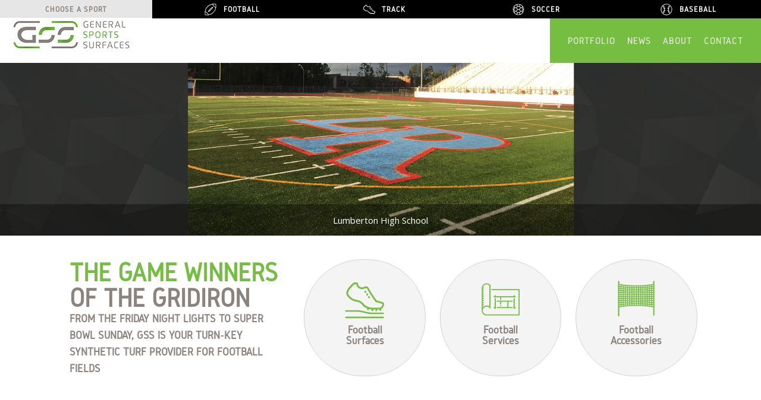

--- FILE ---
content_type: text/html; charset=UTF-8
request_url: https://generalsportssurfaces.com/football/
body_size: 21325
content:
<!DOCTYPE html>
<html dir="ltr" lang="en" prefix="og: https://ogp.me/ns#">
<head>
<meta charset="UTF-8">
<meta name="viewport" content="width=device-width, initial-scale=1">
<link rel="profile" href="http://gmpg.org/xfn/11">
<link rel="pingback" href="https://generalsportssurfaces.com/xmlrpc.php">
<meta name="google-site-verification" content="GBSiccE96cPhS45di1BN2TI9fi2lDa7NHIEaYmJaiSk" />
<!-- Global site tag (gtag.js) - Google Analytics -->
<script async src="https://www.googletagmanager.com/gtag/js?id=G-Z2JY1LRDW5"></script>
<script>
  window.dataLayer = window.dataLayer || [];
  function gtag(){dataLayer.push(arguments);}
  gtag('js', new Date());

  gtag('config', 'G-Z2JY1LRDW5');
</script>


<title>Football Field Construction | General Sports Surfaces</title>
<link data-rocket-prefetch href="https://www.googletagmanager.com" rel="dns-prefetch">
<link data-rocket-prefetch href="https://fonts.googleapis.com" rel="dns-prefetch">
<link data-rocket-preload as="style" href="https://fonts.googleapis.com/css?family=Oswald%3A300%7COswald%3A300%7CRaleway%3A300%7CRaleway%7CRaleway%7CRaleway%7CRaleway%7CRaleway%7CRaleway%7COpen%20Sans%3A400&#038;display=swap" rel="preload">
<link href="https://fonts.googleapis.com/css?family=Oswald%3A300%7COswald%3A300%7CRaleway%3A300%7CRaleway%7CRaleway%7CRaleway%7CRaleway%7CRaleway%7CRaleway%7COpen%20Sans%3A400&#038;display=swap" media="print" onload="this.media=&#039;all&#039;" rel="stylesheet">
<noscript data-wpr-hosted-gf-parameters=""><link rel="stylesheet" href="https://fonts.googleapis.com/css?family=Oswald%3A300%7COswald%3A300%7CRaleway%3A300%7CRaleway%7CRaleway%7CRaleway%7CRaleway%7CRaleway%7CRaleway%7COpen%20Sans%3A400&#038;display=swap"></noscript><link rel="preload" data-rocket-preload as="image" href="https://generalsportssurfaces.com/wp-content/uploads/2019/12/Harmony-School-of-Innovation-Soccer-380x380.png" fetchpriority="high">

		<!-- All in One SEO 4.9.3 - aioseo.com -->
	<meta name="description" content="Specialists in turn-key sports design and construction of artificial and synthetic grass and turf for football fields for stadiums and facilities. From repairs on your football field, to installation of bleachers and scoreboards, we are the only true turn-key package when it comes to sports fields and facilities in the region." />
	<meta name="robots" content="max-image-preview:large" />
	<meta name="keywords" content="artificial grass,synthetic turf,football field construction,soccer field construction,baseball field construction,athletic track surfaces,running track surfaces,indoor sports turf,sports field surfaces,stadium surfaces,football filed surfaces,baseball field surfaces,soccer field surfaces,sports facility construction,astroturf,fieldturf,diamond series turf,matrix turf" />
	<link rel="canonical" href="https://generalsportssurfaces.com/football/" />
	<meta name="generator" content="All in One SEO (AIOSEO) 4.9.3" />
		<meta property="og:locale" content="en_US" />
		<meta property="og:site_name" content="General Sports Surfaces" />
		<meta property="og:type" content="article" />
		<meta property="og:title" content="Football Field Construction | General Sports Surfaces" />
		<meta property="og:description" content="Specialists in turn-key sports design and construction of artificial and synthetic grass and turf for football fields for stadiums and facilities. From repairs on your football field, to installation of bleachers and scoreboards, we are the only true turn-key package when it comes to sports fields and facilities in the region." />
		<meta property="og:url" content="https://generalsportssurfaces.com/football/" />
		<meta property="og:image" content="https://generalsportss.wpenginepowered.com/wp-content/uploads/2021/10/img-facebook-general-sport.jpg" />
		<meta property="og:image:secure_url" content="https://generalsportss.wpenginepowered.com/wp-content/uploads/2021/10/img-facebook-general-sport.jpg" />
		<meta property="article:published_time" content="2018-09-21T16:15:49+00:00" />
		<meta property="article:modified_time" content="2019-01-12T18:13:35+00:00" />
		<meta name="twitter:card" content="summary_large_image" />
		<meta name="twitter:title" content="Football Field Construction | General Sports Surfaces" />
		<meta name="twitter:description" content="Specialists in turn-key sports design and construction of artificial and synthetic grass and turf for football fields for stadiums and facilities. From repairs on your football field, to installation of bleachers and scoreboards, we are the only true turn-key package when it comes to sports fields and facilities in the region." />
		<meta name="twitter:image" content="https://generalsportss.wpenginepowered.com/wp-content/uploads/2021/10/img-twitter-general-sport.jpg" />
		<script type="application/ld+json" class="aioseo-schema">
			{"@context":"https:\/\/schema.org","@graph":[{"@type":"BreadcrumbList","@id":"https:\/\/generalsportssurfaces.com\/football\/#breadcrumblist","itemListElement":[{"@type":"ListItem","@id":"https:\/\/generalsportssurfaces.com#listItem","position":1,"name":"Home","item":"https:\/\/generalsportssurfaces.com","nextItem":{"@type":"ListItem","@id":"https:\/\/generalsportssurfaces.com\/football\/#listItem","name":"Football Field Construction"}},{"@type":"ListItem","@id":"https:\/\/generalsportssurfaces.com\/football\/#listItem","position":2,"name":"Football Field Construction","previousItem":{"@type":"ListItem","@id":"https:\/\/generalsportssurfaces.com#listItem","name":"Home"}}]},{"@type":"Organization","@id":"https:\/\/generalsportssurfaces.com\/#organization","name":"General Sports Surfaces","description":"Artificial Sports Surface Installation Experts","url":"https:\/\/generalsportssurfaces.com\/"},{"@type":"WebPage","@id":"https:\/\/generalsportssurfaces.com\/football\/#webpage","url":"https:\/\/generalsportssurfaces.com\/football\/","name":"Football Field Construction | General Sports Surfaces","description":"Specialists in turn-key sports design and construction of artificial and synthetic grass and turf for football fields for stadiums and facilities. From repairs on your football field, to installation of bleachers and scoreboards, we are the only true turn-key package when it comes to sports fields and facilities in the region.","inLanguage":"en","isPartOf":{"@id":"https:\/\/generalsportssurfaces.com\/#website"},"breadcrumb":{"@id":"https:\/\/generalsportssurfaces.com\/football\/#breadcrumblist"},"datePublished":"2018-09-21T16:15:49+00:00","dateModified":"2019-01-12T18:13:35+00:00"},{"@type":"WebSite","@id":"https:\/\/generalsportssurfaces.com\/#website","url":"https:\/\/generalsportssurfaces.com\/","name":"General Sports Surfaces","description":"Artificial Sports Surface Installation Experts","inLanguage":"en","publisher":{"@id":"https:\/\/generalsportssurfaces.com\/#organization"}}]}
		</script>
		<!-- All in One SEO -->

<link href='https://fonts.gstatic.com' crossorigin rel='preconnect' />
<link rel="alternate" type="application/rss+xml" title="General Sports Surfaces &raquo; Feed" href="https://generalsportssurfaces.com/feed/" />
<link rel="alternate" type="application/rss+xml" title="General Sports Surfaces &raquo; Comments Feed" href="https://generalsportssurfaces.com/comments/feed/" />
<link rel="alternate" title="oEmbed (JSON)" type="application/json+oembed" href="https://generalsportssurfaces.com/wp-json/oembed/1.0/embed?url=https%3A%2F%2Fgeneralsportssurfaces.com%2Ffootball%2F" />
<link rel="alternate" title="oEmbed (XML)" type="text/xml+oembed" href="https://generalsportssurfaces.com/wp-json/oembed/1.0/embed?url=https%3A%2F%2Fgeneralsportssurfaces.com%2Ffootball%2F&#038;format=xml" />
<style id='wp-img-auto-sizes-contain-inline-css' type='text/css'>
img:is([sizes=auto i],[sizes^="auto," i]){contain-intrinsic-size:3000px 1500px}
/*# sourceURL=wp-img-auto-sizes-contain-inline-css */
</style>
<style id='wp-emoji-styles-inline-css' type='text/css'>

	img.wp-smiley, img.emoji {
		display: inline !important;
		border: none !important;
		box-shadow: none !important;
		height: 1em !important;
		width: 1em !important;
		margin: 0 0.07em !important;
		vertical-align: -0.1em !important;
		background: none !important;
		padding: 0 !important;
	}
/*# sourceURL=wp-emoji-styles-inline-css */
</style>
<style id='wp-block-library-inline-css' type='text/css'>
:root{--wp-block-synced-color:#7a00df;--wp-block-synced-color--rgb:122,0,223;--wp-bound-block-color:var(--wp-block-synced-color);--wp-editor-canvas-background:#ddd;--wp-admin-theme-color:#007cba;--wp-admin-theme-color--rgb:0,124,186;--wp-admin-theme-color-darker-10:#006ba1;--wp-admin-theme-color-darker-10--rgb:0,107,160.5;--wp-admin-theme-color-darker-20:#005a87;--wp-admin-theme-color-darker-20--rgb:0,90,135;--wp-admin-border-width-focus:2px}@media (min-resolution:192dpi){:root{--wp-admin-border-width-focus:1.5px}}.wp-element-button{cursor:pointer}:root .has-very-light-gray-background-color{background-color:#eee}:root .has-very-dark-gray-background-color{background-color:#313131}:root .has-very-light-gray-color{color:#eee}:root .has-very-dark-gray-color{color:#313131}:root .has-vivid-green-cyan-to-vivid-cyan-blue-gradient-background{background:linear-gradient(135deg,#00d084,#0693e3)}:root .has-purple-crush-gradient-background{background:linear-gradient(135deg,#34e2e4,#4721fb 50%,#ab1dfe)}:root .has-hazy-dawn-gradient-background{background:linear-gradient(135deg,#faaca8,#dad0ec)}:root .has-subdued-olive-gradient-background{background:linear-gradient(135deg,#fafae1,#67a671)}:root .has-atomic-cream-gradient-background{background:linear-gradient(135deg,#fdd79a,#004a59)}:root .has-nightshade-gradient-background{background:linear-gradient(135deg,#330968,#31cdcf)}:root .has-midnight-gradient-background{background:linear-gradient(135deg,#020381,#2874fc)}:root{--wp--preset--font-size--normal:16px;--wp--preset--font-size--huge:42px}.has-regular-font-size{font-size:1em}.has-larger-font-size{font-size:2.625em}.has-normal-font-size{font-size:var(--wp--preset--font-size--normal)}.has-huge-font-size{font-size:var(--wp--preset--font-size--huge)}.has-text-align-center{text-align:center}.has-text-align-left{text-align:left}.has-text-align-right{text-align:right}.has-fit-text{white-space:nowrap!important}#end-resizable-editor-section{display:none}.aligncenter{clear:both}.items-justified-left{justify-content:flex-start}.items-justified-center{justify-content:center}.items-justified-right{justify-content:flex-end}.items-justified-space-between{justify-content:space-between}.screen-reader-text{border:0;clip-path:inset(50%);height:1px;margin:-1px;overflow:hidden;padding:0;position:absolute;width:1px;word-wrap:normal!important}.screen-reader-text:focus{background-color:#ddd;clip-path:none;color:#444;display:block;font-size:1em;height:auto;left:5px;line-height:normal;padding:15px 23px 14px;text-decoration:none;top:5px;width:auto;z-index:100000}html :where(.has-border-color){border-style:solid}html :where([style*=border-top-color]){border-top-style:solid}html :where([style*=border-right-color]){border-right-style:solid}html :where([style*=border-bottom-color]){border-bottom-style:solid}html :where([style*=border-left-color]){border-left-style:solid}html :where([style*=border-width]){border-style:solid}html :where([style*=border-top-width]){border-top-style:solid}html :where([style*=border-right-width]){border-right-style:solid}html :where([style*=border-bottom-width]){border-bottom-style:solid}html :where([style*=border-left-width]){border-left-style:solid}html :where(img[class*=wp-image-]){height:auto;max-width:100%}:where(figure){margin:0 0 1em}html :where(.is-position-sticky){--wp-admin--admin-bar--position-offset:var(--wp-admin--admin-bar--height,0px)}@media screen and (max-width:600px){html :where(.is-position-sticky){--wp-admin--admin-bar--position-offset:0px}}

/*# sourceURL=wp-block-library-inline-css */
</style><style id='global-styles-inline-css' type='text/css'>
:root{--wp--preset--aspect-ratio--square: 1;--wp--preset--aspect-ratio--4-3: 4/3;--wp--preset--aspect-ratio--3-4: 3/4;--wp--preset--aspect-ratio--3-2: 3/2;--wp--preset--aspect-ratio--2-3: 2/3;--wp--preset--aspect-ratio--16-9: 16/9;--wp--preset--aspect-ratio--9-16: 9/16;--wp--preset--color--black: #000000;--wp--preset--color--cyan-bluish-gray: #abb8c3;--wp--preset--color--white: #ffffff;--wp--preset--color--pale-pink: #f78da7;--wp--preset--color--vivid-red: #cf2e2e;--wp--preset--color--luminous-vivid-orange: #ff6900;--wp--preset--color--luminous-vivid-amber: #fcb900;--wp--preset--color--light-green-cyan: #7bdcb5;--wp--preset--color--vivid-green-cyan: #00d084;--wp--preset--color--pale-cyan-blue: #8ed1fc;--wp--preset--color--vivid-cyan-blue: #0693e3;--wp--preset--color--vivid-purple: #9b51e0;--wp--preset--gradient--vivid-cyan-blue-to-vivid-purple: linear-gradient(135deg,rgb(6,147,227) 0%,rgb(155,81,224) 100%);--wp--preset--gradient--light-green-cyan-to-vivid-green-cyan: linear-gradient(135deg,rgb(122,220,180) 0%,rgb(0,208,130) 100%);--wp--preset--gradient--luminous-vivid-amber-to-luminous-vivid-orange: linear-gradient(135deg,rgb(252,185,0) 0%,rgb(255,105,0) 100%);--wp--preset--gradient--luminous-vivid-orange-to-vivid-red: linear-gradient(135deg,rgb(255,105,0) 0%,rgb(207,46,46) 100%);--wp--preset--gradient--very-light-gray-to-cyan-bluish-gray: linear-gradient(135deg,rgb(238,238,238) 0%,rgb(169,184,195) 100%);--wp--preset--gradient--cool-to-warm-spectrum: linear-gradient(135deg,rgb(74,234,220) 0%,rgb(151,120,209) 20%,rgb(207,42,186) 40%,rgb(238,44,130) 60%,rgb(251,105,98) 80%,rgb(254,248,76) 100%);--wp--preset--gradient--blush-light-purple: linear-gradient(135deg,rgb(255,206,236) 0%,rgb(152,150,240) 100%);--wp--preset--gradient--blush-bordeaux: linear-gradient(135deg,rgb(254,205,165) 0%,rgb(254,45,45) 50%,rgb(107,0,62) 100%);--wp--preset--gradient--luminous-dusk: linear-gradient(135deg,rgb(255,203,112) 0%,rgb(199,81,192) 50%,rgb(65,88,208) 100%);--wp--preset--gradient--pale-ocean: linear-gradient(135deg,rgb(255,245,203) 0%,rgb(182,227,212) 50%,rgb(51,167,181) 100%);--wp--preset--gradient--electric-grass: linear-gradient(135deg,rgb(202,248,128) 0%,rgb(113,206,126) 100%);--wp--preset--gradient--midnight: linear-gradient(135deg,rgb(2,3,129) 0%,rgb(40,116,252) 100%);--wp--preset--font-size--small: 13px;--wp--preset--font-size--medium: 20px;--wp--preset--font-size--large: 36px;--wp--preset--font-size--x-large: 42px;--wp--preset--spacing--20: 0.44rem;--wp--preset--spacing--30: 0.67rem;--wp--preset--spacing--40: 1rem;--wp--preset--spacing--50: 1.5rem;--wp--preset--spacing--60: 2.25rem;--wp--preset--spacing--70: 3.38rem;--wp--preset--spacing--80: 5.06rem;--wp--preset--shadow--natural: 6px 6px 9px rgba(0, 0, 0, 0.2);--wp--preset--shadow--deep: 12px 12px 50px rgba(0, 0, 0, 0.4);--wp--preset--shadow--sharp: 6px 6px 0px rgba(0, 0, 0, 0.2);--wp--preset--shadow--outlined: 6px 6px 0px -3px rgb(255, 255, 255), 6px 6px rgb(0, 0, 0);--wp--preset--shadow--crisp: 6px 6px 0px rgb(0, 0, 0);}:where(.is-layout-flex){gap: 0.5em;}:where(.is-layout-grid){gap: 0.5em;}body .is-layout-flex{display: flex;}.is-layout-flex{flex-wrap: wrap;align-items: center;}.is-layout-flex > :is(*, div){margin: 0;}body .is-layout-grid{display: grid;}.is-layout-grid > :is(*, div){margin: 0;}:where(.wp-block-columns.is-layout-flex){gap: 2em;}:where(.wp-block-columns.is-layout-grid){gap: 2em;}:where(.wp-block-post-template.is-layout-flex){gap: 1.25em;}:where(.wp-block-post-template.is-layout-grid){gap: 1.25em;}.has-black-color{color: var(--wp--preset--color--black) !important;}.has-cyan-bluish-gray-color{color: var(--wp--preset--color--cyan-bluish-gray) !important;}.has-white-color{color: var(--wp--preset--color--white) !important;}.has-pale-pink-color{color: var(--wp--preset--color--pale-pink) !important;}.has-vivid-red-color{color: var(--wp--preset--color--vivid-red) !important;}.has-luminous-vivid-orange-color{color: var(--wp--preset--color--luminous-vivid-orange) !important;}.has-luminous-vivid-amber-color{color: var(--wp--preset--color--luminous-vivid-amber) !important;}.has-light-green-cyan-color{color: var(--wp--preset--color--light-green-cyan) !important;}.has-vivid-green-cyan-color{color: var(--wp--preset--color--vivid-green-cyan) !important;}.has-pale-cyan-blue-color{color: var(--wp--preset--color--pale-cyan-blue) !important;}.has-vivid-cyan-blue-color{color: var(--wp--preset--color--vivid-cyan-blue) !important;}.has-vivid-purple-color{color: var(--wp--preset--color--vivid-purple) !important;}.has-black-background-color{background-color: var(--wp--preset--color--black) !important;}.has-cyan-bluish-gray-background-color{background-color: var(--wp--preset--color--cyan-bluish-gray) !important;}.has-white-background-color{background-color: var(--wp--preset--color--white) !important;}.has-pale-pink-background-color{background-color: var(--wp--preset--color--pale-pink) !important;}.has-vivid-red-background-color{background-color: var(--wp--preset--color--vivid-red) !important;}.has-luminous-vivid-orange-background-color{background-color: var(--wp--preset--color--luminous-vivid-orange) !important;}.has-luminous-vivid-amber-background-color{background-color: var(--wp--preset--color--luminous-vivid-amber) !important;}.has-light-green-cyan-background-color{background-color: var(--wp--preset--color--light-green-cyan) !important;}.has-vivid-green-cyan-background-color{background-color: var(--wp--preset--color--vivid-green-cyan) !important;}.has-pale-cyan-blue-background-color{background-color: var(--wp--preset--color--pale-cyan-blue) !important;}.has-vivid-cyan-blue-background-color{background-color: var(--wp--preset--color--vivid-cyan-blue) !important;}.has-vivid-purple-background-color{background-color: var(--wp--preset--color--vivid-purple) !important;}.has-black-border-color{border-color: var(--wp--preset--color--black) !important;}.has-cyan-bluish-gray-border-color{border-color: var(--wp--preset--color--cyan-bluish-gray) !important;}.has-white-border-color{border-color: var(--wp--preset--color--white) !important;}.has-pale-pink-border-color{border-color: var(--wp--preset--color--pale-pink) !important;}.has-vivid-red-border-color{border-color: var(--wp--preset--color--vivid-red) !important;}.has-luminous-vivid-orange-border-color{border-color: var(--wp--preset--color--luminous-vivid-orange) !important;}.has-luminous-vivid-amber-border-color{border-color: var(--wp--preset--color--luminous-vivid-amber) !important;}.has-light-green-cyan-border-color{border-color: var(--wp--preset--color--light-green-cyan) !important;}.has-vivid-green-cyan-border-color{border-color: var(--wp--preset--color--vivid-green-cyan) !important;}.has-pale-cyan-blue-border-color{border-color: var(--wp--preset--color--pale-cyan-blue) !important;}.has-vivid-cyan-blue-border-color{border-color: var(--wp--preset--color--vivid-cyan-blue) !important;}.has-vivid-purple-border-color{border-color: var(--wp--preset--color--vivid-purple) !important;}.has-vivid-cyan-blue-to-vivid-purple-gradient-background{background: var(--wp--preset--gradient--vivid-cyan-blue-to-vivid-purple) !important;}.has-light-green-cyan-to-vivid-green-cyan-gradient-background{background: var(--wp--preset--gradient--light-green-cyan-to-vivid-green-cyan) !important;}.has-luminous-vivid-amber-to-luminous-vivid-orange-gradient-background{background: var(--wp--preset--gradient--luminous-vivid-amber-to-luminous-vivid-orange) !important;}.has-luminous-vivid-orange-to-vivid-red-gradient-background{background: var(--wp--preset--gradient--luminous-vivid-orange-to-vivid-red) !important;}.has-very-light-gray-to-cyan-bluish-gray-gradient-background{background: var(--wp--preset--gradient--very-light-gray-to-cyan-bluish-gray) !important;}.has-cool-to-warm-spectrum-gradient-background{background: var(--wp--preset--gradient--cool-to-warm-spectrum) !important;}.has-blush-light-purple-gradient-background{background: var(--wp--preset--gradient--blush-light-purple) !important;}.has-blush-bordeaux-gradient-background{background: var(--wp--preset--gradient--blush-bordeaux) !important;}.has-luminous-dusk-gradient-background{background: var(--wp--preset--gradient--luminous-dusk) !important;}.has-pale-ocean-gradient-background{background: var(--wp--preset--gradient--pale-ocean) !important;}.has-electric-grass-gradient-background{background: var(--wp--preset--gradient--electric-grass) !important;}.has-midnight-gradient-background{background: var(--wp--preset--gradient--midnight) !important;}.has-small-font-size{font-size: var(--wp--preset--font-size--small) !important;}.has-medium-font-size{font-size: var(--wp--preset--font-size--medium) !important;}.has-large-font-size{font-size: var(--wp--preset--font-size--large) !important;}.has-x-large-font-size{font-size: var(--wp--preset--font-size--x-large) !important;}
/*# sourceURL=global-styles-inline-css */
</style>

<style id='classic-theme-styles-inline-css' type='text/css'>
/*! This file is auto-generated */
.wp-block-button__link{color:#fff;background-color:#32373c;border-radius:9999px;box-shadow:none;text-decoration:none;padding:calc(.667em + 2px) calc(1.333em + 2px);font-size:1.125em}.wp-block-file__button{background:#32373c;color:#fff;text-decoration:none}
/*# sourceURL=/wp-includes/css/classic-themes.min.css */
</style>
<link data-minify="1" rel='stylesheet' id='font-awesome-css' href='https://generalsportssurfaces.com/wp-content/cache/min/1/wp-content/plugins/post-carousel-pro/public/assets/css/font-awesome.min.css?ver=1744830930' type='text/css' media='all' />
<link data-minify="1" rel='stylesheet' id='elusive-icons-css' href='https://generalsportssurfaces.com/wp-content/cache/min/1/wp-content/plugins/post-carousel-pro/public/assets/css/elusive-icons.min.css?ver=1744830930' type='text/css' media='all' />
<link data-minify="1" rel='stylesheet' id='magnific-popup-css' href='https://generalsportssurfaces.com/wp-content/cache/min/1/wp-content/plugins/post-carousel-pro/public/assets/css/magnific-popup.css?ver=1744830930' type='text/css' media='all' />
<link data-minify="1" rel='stylesheet' id='remodal-css' href='https://generalsportssurfaces.com/wp-content/cache/min/1/wp-content/plugins/post-carousel-pro/public/assets/css/remodal.css?ver=1744830930' type='text/css' media='all' />
<link rel='stylesheet' id='bxslider-css' href='https://generalsportssurfaces.com/wp-content/plugins/post-carousel-pro/public/assets/css/jquery.bxslider.min.css?ver=1.2.8' type='text/css' media='all' />
<link data-minify="1" rel='stylesheet' id='remodal-default-theme-css' href='https://generalsportssurfaces.com/wp-content/cache/min/1/wp-content/plugins/post-carousel-pro/public/assets/css/remodal-default-theme.css?ver=1744830930' type='text/css' media='all' />
<link data-minify="1" rel='stylesheet' id='pcpro-style-css' href='https://generalsportssurfaces.com/wp-content/cache/min/1/wp-content/plugins/post-carousel-pro/public/assets/css/style.css?ver=1744830930' type='text/css' media='all' />
<link data-minify="1" rel='stylesheet' id='pcpro-custom-css' href='https://generalsportssurfaces.com/wp-content/cache/min/1/wp-content/plugins/post-carousel-pro/public/assets/css/custom.css?ver=1744830930' type='text/css' media='all' />
<link data-minify="1" rel='stylesheet' id='pcpro-responsive-css' href='https://generalsportssurfaces.com/wp-content/cache/min/1/wp-content/plugins/post-carousel-pro/public/assets/css/responsive.css?ver=1744830930' type='text/css' media='all' />
<style id='responsive-menu-inline-css' type='text/css'>
/** This file is major component of this plugin so please don't try to edit here. */
#rmp_menu_trigger-1484 {
  width: 40px;
  height: 40px;
  position: relative;
  top: 0;
  border-radius: 5px;
  display: none;
  text-decoration: none;
  right: 0;
  background: #000000;
  transition: transform 0.5s, background-color 0.5s;
}
#rmp_menu_trigger-1484:hover, #rmp_menu_trigger-1484:focus {
  background: #000000;
  text-decoration: unset;
}
#rmp_menu_trigger-1484.is-active {
  background: #000000;
}
#rmp_menu_trigger-1484 .rmp-trigger-box {
  width: 25px;
  color: #ffffff;
}
#rmp_menu_trigger-1484 .rmp-trigger-icon-active, #rmp_menu_trigger-1484 .rmp-trigger-text-open {
  display: none;
}
#rmp_menu_trigger-1484.is-active .rmp-trigger-icon-active, #rmp_menu_trigger-1484.is-active .rmp-trigger-text-open {
  display: inline;
}
#rmp_menu_trigger-1484.is-active .rmp-trigger-icon-inactive, #rmp_menu_trigger-1484.is-active .rmp-trigger-text {
  display: none;
}
#rmp_menu_trigger-1484 .rmp-trigger-label {
  color: #ffffff;
  pointer-events: none;
  line-height: 13px;
  font-family: inherit;
  font-size: 14px;
  display: inline;
  text-transform: inherit;
}
#rmp_menu_trigger-1484 .rmp-trigger-label.rmp-trigger-label-top {
  display: block;
  margin-bottom: 12px;
}
#rmp_menu_trigger-1484 .rmp-trigger-label.rmp-trigger-label-bottom {
  display: block;
  margin-top: 12px;
}
#rmp_menu_trigger-1484 .responsive-menu-pro-inner {
  display: block;
}
#rmp_menu_trigger-1484 .rmp-trigger-icon-inactive .rmp-font-icon {
  color: #ffffff;
}
#rmp_menu_trigger-1484 .responsive-menu-pro-inner, #rmp_menu_trigger-1484 .responsive-menu-pro-inner::before, #rmp_menu_trigger-1484 .responsive-menu-pro-inner::after {
  width: 25px;
  height: 3px;
  background-color: #ffffff;
  border-radius: 4px;
  position: absolute;
}
#rmp_menu_trigger-1484 .rmp-trigger-icon-active .rmp-font-icon {
  color: #ffffff;
}
#rmp_menu_trigger-1484.is-active .responsive-menu-pro-inner, #rmp_menu_trigger-1484.is-active .responsive-menu-pro-inner::before, #rmp_menu_trigger-1484.is-active .responsive-menu-pro-inner::after {
  background-color: #ffffff;
}
#rmp_menu_trigger-1484:hover .rmp-trigger-icon-inactive .rmp-font-icon {
  color: #ffffff;
}
#rmp_menu_trigger-1484:not(.is-active):hover .responsive-menu-pro-inner, #rmp_menu_trigger-1484:not(.is-active):hover .responsive-menu-pro-inner::before, #rmp_menu_trigger-1484:not(.is-active):hover .responsive-menu-pro-inner::after {
  background-color: #ffffff;
}
#rmp_menu_trigger-1484 .responsive-menu-pro-inner::before {
  top: 10px;
}
#rmp_menu_trigger-1484 .responsive-menu-pro-inner::after {
  bottom: 10px;
}
#rmp_menu_trigger-1484.is-active .responsive-menu-pro-inner::after {
  bottom: 0;
}
/* Hamburger menu styling */
@media screen and (max-width: 1085px) {
  /** Menu Title Style */
  /** Menu Additional Content Style */
  #rmp_menu_trigger-1484 {
    display: block;
  }
  #rmp-container-1484 {
    position: fixed;
    top: 0;
    margin: 0;
    transition: transform 0.5s;
    overflow: auto;
    display: block;
    width: 100%;
    background-color: #212121;
    background-image: url("");
    height: 100%;
    left: 0;
    padding-top: 0px;
    padding-left: 0px;
    padding-bottom: 0px;
    padding-right: 0px;
  }
  #rmp-menu-wrap-1484 {
    padding-top: 0px;
    padding-left: 0px;
    padding-bottom: 0px;
    padding-right: 0px;
    background-color: #212121;
  }
  #rmp-menu-wrap-1484 .rmp-menu, #rmp-menu-wrap-1484 .rmp-submenu {
    width: 100%;
    box-sizing: border-box;
    margin: 0;
    padding: 0;
  }
  #rmp-menu-wrap-1484 .rmp-submenu-depth-1 .rmp-menu-item-link {
    padding-left: 10%;
  }
  #rmp-menu-wrap-1484 .rmp-submenu-depth-2 .rmp-menu-item-link {
    padding-left: 15%;
  }
  #rmp-menu-wrap-1484 .rmp-submenu-depth-3 .rmp-menu-item-link {
    padding-left: 20%;
  }
  #rmp-menu-wrap-1484 .rmp-submenu-depth-4 .rmp-menu-item-link {
    padding-left: 25%;
  }
  #rmp-menu-wrap-1484 .rmp-submenu.rmp-submenu-open {
    display: block;
  }
  #rmp-menu-wrap-1484 .rmp-menu-item {
    width: 100%;
    list-style: none;
    margin: 0;
  }
  #rmp-menu-wrap-1484 .rmp-menu-item-link {
    height: 40px;
    line-height: 40px;
    font-size: 30px;
    border-bottom: 0px solid #212121;
    font-family: gidole;
    color: #ffffff;
    text-align: center;
    background-color: #212121;
    font-weight: normal;
    letter-spacing: 0px;
    display: block;
    box-sizing: border-box;
    width: 100%;
    text-decoration: none;
    position: relative;
    overflow: hidden;
    transition: background-color 0.5s, border-color 0.5s, 0.5s;
    padding: 0 5%;
    padding-right: 50px;
  }
  #rmp-menu-wrap-1484 .rmp-menu-item-link:after, #rmp-menu-wrap-1484 .rmp-menu-item-link:before {
    display: none;
  }
  #rmp-menu-wrap-1484 .rmp-menu-item-link:hover, #rmp-menu-wrap-1484 .rmp-menu-item-link:focus {
    color: #ffffff;
    border-color: #212121;
    background-color: #3f3f3f;
  }
  #rmp-menu-wrap-1484 .rmp-menu-item-link:focus {
    outline: none;
    border-color: unset;
    box-shadow: unset;
  }
  #rmp-menu-wrap-1484 .rmp-menu-item-link .rmp-font-icon {
    height: 40px;
    line-height: 40px;
    margin-right: 10px;
    font-size: 30px;
  }
  #rmp-menu-wrap-1484 .rmp-menu-current-item .rmp-menu-item-link {
    color: #ffffff;
    border-color: #212121;
    background-color: #212121;
  }
  #rmp-menu-wrap-1484 .rmp-menu-current-item .rmp-menu-item-link:hover, #rmp-menu-wrap-1484 .rmp-menu-current-item .rmp-menu-item-link:focus {
    color: #ffffff;
    border-color: #3f3f3f;
    background-color: #3f3f3f;
  }
  #rmp-menu-wrap-1484 .rmp-menu-subarrow {
    position: absolute;
    top: 0;
    bottom: 0;
    text-align: center;
    overflow: hidden;
    background-size: cover;
    overflow: hidden;
    right: 0;
    border-left-style: solid;
    border-left-color: #212121;
    border-left-width: 1px;
    height: 39px;
    width: 40px;
    color: #ffffff;
    background-color: #212121;
  }
  #rmp-menu-wrap-1484 .rmp-menu-subarrow svg {
    fill: #ffffff;
  }
  #rmp-menu-wrap-1484 .rmp-menu-subarrow:hover {
    color: #ffffff;
    border-color: #3f3f3f;
    background-color: #3f3f3f;
  }
  #rmp-menu-wrap-1484 .rmp-menu-subarrow:hover svg {
    fill: #ffffff;
  }
  #rmp-menu-wrap-1484 .rmp-menu-subarrow .rmp-font-icon {
    margin-right: unset;
  }
  #rmp-menu-wrap-1484 .rmp-menu-subarrow * {
    vertical-align: middle;
    line-height: 39px;
  }
  #rmp-menu-wrap-1484 .rmp-menu-subarrow-active {
    display: block;
    background-size: cover;
    color: #ffffff;
    border-color: #212121;
    background-color: #212121;
  }
  #rmp-menu-wrap-1484 .rmp-menu-subarrow-active svg {
    fill: #ffffff;
  }
  #rmp-menu-wrap-1484 .rmp-menu-subarrow-active:hover {
    color: #ffffff;
    border-color: #3f3f3f;
    background-color: #3f3f3f;
  }
  #rmp-menu-wrap-1484 .rmp-menu-subarrow-active:hover svg {
    fill: #ffffff;
  }
  #rmp-menu-wrap-1484 .rmp-submenu {
    display: none;
  }
  #rmp-menu-wrap-1484 .rmp-submenu .rmp-menu-item-link {
    height: 40px;
    line-height: 40px;
    letter-spacing: 0px;
    font-size: 13px;
    border-bottom: 1px solid #212121;
    font-family: inherit;
    font-weight: normal;
    color: #ffffff;
    text-align: left;
    background-color: #212121;
  }
  #rmp-menu-wrap-1484 .rmp-submenu .rmp-menu-item-link:hover, #rmp-menu-wrap-1484 .rmp-submenu .rmp-menu-item-link:focus {
    color: #ffffff;
    border-color: #212121;
    background-color: #3f3f3f;
  }
  #rmp-menu-wrap-1484 .rmp-submenu .rmp-menu-current-item .rmp-menu-item-link {
    color: #ffffff;
    border-color: #212121;
    background-color: #212121;
  }
  #rmp-menu-wrap-1484 .rmp-submenu .rmp-menu-current-item .rmp-menu-item-link:hover, #rmp-menu-wrap-1484 .rmp-submenu .rmp-menu-current-item .rmp-menu-item-link:focus {
    color: #ffffff;
    border-color: #3f3f3f;
    background-color: #3f3f3f;
  }
  #rmp-menu-wrap-1484 .rmp-submenu .rmp-menu-subarrow {
    right: 0;
    border-right: unset;
    border-left-style: solid;
    border-left-color: #212121;
    border-left-width: 1px;
    height: 39px;
    line-height: 39px;
    width: 40px;
    color: #ffffff;
    background-color: #212121;
  }
  #rmp-menu-wrap-1484 .rmp-submenu .rmp-menu-subarrow:hover {
    color: #ffffff;
    border-color: #3f3f3f;
    background-color: #3f3f3f;
  }
  #rmp-menu-wrap-1484 .rmp-submenu .rmp-menu-subarrow-active {
    color: #ffffff;
    border-color: #212121;
    background-color: #212121;
  }
  #rmp-menu-wrap-1484 .rmp-submenu .rmp-menu-subarrow-active:hover {
    color: #ffffff;
    border-color: #3f3f3f;
    background-color: #3f3f3f;
  }
  #rmp-menu-wrap-1484 .rmp-menu-item-description {
    margin: 0;
    padding: 5px 5%;
    opacity: 0.8;
    color: #ffffff;
  }
  #rmp-search-box-1484 {
    display: block;
    padding-top: 0px;
    padding-left: 5%;
    padding-bottom: 0px;
    padding-right: 5%;
  }
  #rmp-search-box-1484 .rmp-search-form {
    margin: 0;
  }
  #rmp-search-box-1484 .rmp-search-box {
    background: #ffffff;
    border: 1px solid #dadada;
    color: #333333;
    width: 100%;
    padding: 0 5%;
    border-radius: 30px;
    height: 45px;
    -webkit-appearance: none;
  }
  #rmp-search-box-1484 .rmp-search-box::placeholder {
    color: #c7c7cd;
  }
  #rmp-search-box-1484 .rmp-search-box:focus {
    background-color: #ffffff;
    outline: 2px solid #dadada;
    color: #333333;
  }
  #rmp-menu-title-1484 {
    background-color: #212121;
    color: #ffffff;
    text-align: center;
    font-size: 20px;
    padding-top: 10%;
    padding-left: 5%;
    padding-bottom: 0%;
    padding-right: 5%;
    font-weight: 400;
    transition: background-color 0.5s, border-color 0.5s, color 0.5s;
  }
  #rmp-menu-title-1484:hover {
    background-color: #212121;
    color: #ffffff;
  }
  #rmp-menu-title-1484 > .rmp-menu-title-link {
    color: #ffffff;
    width: 100%;
    background-color: unset;
    text-decoration: none;
  }
  #rmp-menu-title-1484 > .rmp-menu-title-link:hover {
    color: #ffffff;
  }
  #rmp-menu-title-1484 .rmp-font-icon {
    font-size: 20px;
  }
  #rmp-menu-additional-content-1484 {
    padding-top: 0px;
    padding-left: 5%;
    padding-bottom: 0px;
    padding-right: 5%;
    color: #ffffff;
    text-align: center;
    font-size: 16px;
  }
}
/**
This file contents common styling of menus.
*/
.rmp-container {
  display: none;
  visibility: visible;
  padding: 0px 0px 0px 0px;
  z-index: 99998;
  transition: all 0.3s;
  /** Scrolling bar in menu setting box **/
}
.rmp-container.rmp-fade-top, .rmp-container.rmp-fade-left, .rmp-container.rmp-fade-right, .rmp-container.rmp-fade-bottom {
  display: none;
}
.rmp-container.rmp-slide-left, .rmp-container.rmp-push-left {
  transform: translateX(-100%);
  -ms-transform: translateX(-100%);
  -webkit-transform: translateX(-100%);
  -moz-transform: translateX(-100%);
}
.rmp-container.rmp-slide-left.rmp-menu-open, .rmp-container.rmp-push-left.rmp-menu-open {
  transform: translateX(0);
  -ms-transform: translateX(0);
  -webkit-transform: translateX(0);
  -moz-transform: translateX(0);
}
.rmp-container.rmp-slide-right, .rmp-container.rmp-push-right {
  transform: translateX(100%);
  -ms-transform: translateX(100%);
  -webkit-transform: translateX(100%);
  -moz-transform: translateX(100%);
}
.rmp-container.rmp-slide-right.rmp-menu-open, .rmp-container.rmp-push-right.rmp-menu-open {
  transform: translateX(0);
  -ms-transform: translateX(0);
  -webkit-transform: translateX(0);
  -moz-transform: translateX(0);
}
.rmp-container.rmp-slide-top, .rmp-container.rmp-push-top {
  transform: translateY(-100%);
  -ms-transform: translateY(-100%);
  -webkit-transform: translateY(-100%);
  -moz-transform: translateY(-100%);
}
.rmp-container.rmp-slide-top.rmp-menu-open, .rmp-container.rmp-push-top.rmp-menu-open {
  transform: translateY(0);
  -ms-transform: translateY(0);
  -webkit-transform: translateY(0);
  -moz-transform: translateY(0);
}
.rmp-container.rmp-slide-bottom, .rmp-container.rmp-push-bottom {
  transform: translateY(100%);
  -ms-transform: translateY(100%);
  -webkit-transform: translateY(100%);
  -moz-transform: translateY(100%);
}
.rmp-container.rmp-slide-bottom.rmp-menu-open, .rmp-container.rmp-push-bottom.rmp-menu-open {
  transform: translateX(0);
  -ms-transform: translateX(0);
  -webkit-transform: translateX(0);
  -moz-transform: translateX(0);
}
.rmp-container::-webkit-scrollbar {
  width: 0px;
}
.rmp-container ::-webkit-scrollbar-track {
  box-shadow: inset 0 0 5px transparent;
}
.rmp-container ::-webkit-scrollbar-thumb {
  background: transparent;
}
.rmp-container ::-webkit-scrollbar-thumb:hover {
  background: transparent;
}
.rmp-container .rmp-menu-wrap .rmp-menu {
  transition: none;
  border-radius: 0;
  box-shadow: none;
  background: none;
  border: 0;
  bottom: auto;
  box-sizing: border-box;
  clip: auto;
  color: #666;
  display: block;
  float: none;
  font-family: inherit;
  font-size: 14px;
  height: auto;
  left: auto;
  line-height: 1.7;
  list-style-type: none;
  margin: 0;
  min-height: auto;
  max-height: none;
  opacity: 1;
  outline: none;
  overflow: visible;
  padding: 0;
  position: relative;
  pointer-events: auto;
  right: auto;
  text-align: left;
  text-decoration: none;
  text-indent: 0;
  text-transform: none;
  transform: none;
  top: auto;
  visibility: inherit;
  width: auto;
  word-wrap: break-word;
  white-space: normal;
}
.rmp-container .rmp-menu-additional-content {
  display: block;
  word-break: break-word;
}
.rmp-container .rmp-menu-title {
  display: flex;
  flex-direction: column;
}
.rmp-container .rmp-menu-title .rmp-menu-title-image {
  max-width: 100%;
  margin-bottom: 15px;
  display: block;
  margin: auto;
  margin-bottom: 15px;
}
button.rmp_menu_trigger {
  z-index: 999999;
  overflow: hidden;
  outline: none;
  border: 0;
  display: none;
  margin: 0;
  transition: transform 0.5s, background-color 0.5s;
  padding: 0;
}
button.rmp_menu_trigger .responsive-menu-pro-inner::before, button.rmp_menu_trigger .responsive-menu-pro-inner::after {
  content: "";
  display: block;
}
button.rmp_menu_trigger .responsive-menu-pro-inner::before {
  top: 10px;
}
button.rmp_menu_trigger .responsive-menu-pro-inner::after {
  bottom: 10px;
}
button.rmp_menu_trigger .rmp-trigger-box {
  width: 40px;
  display: inline-block;
  position: relative;
  pointer-events: none;
  vertical-align: super;
}
/*  Menu Trigger Boring Animation */
.rmp-menu-trigger-boring .responsive-menu-pro-inner {
  transition-property: none;
}
.rmp-menu-trigger-boring .responsive-menu-pro-inner::after, .rmp-menu-trigger-boring .responsive-menu-pro-inner::before {
  transition-property: none;
}
.rmp-menu-trigger-boring.is-active .responsive-menu-pro-inner {
  transform: rotate(45deg);
}
.rmp-menu-trigger-boring.is-active .responsive-menu-pro-inner:before {
  top: 0;
  opacity: 0;
}
.rmp-menu-trigger-boring.is-active .responsive-menu-pro-inner:after {
  bottom: 0;
  transform: rotate(-90deg);
}

/*# sourceURL=responsive-menu-inline-css */
</style>
<link data-minify="1" rel='stylesheet' id='dashicons-css' href='https://generalsportssurfaces.com/wp-content/cache/min/1/wp-includes/css/dashicons.min.css?ver=1744830930' type='text/css' media='all' />
<link data-minify="1" rel='stylesheet' id='rs-plugin-settings-css' href='https://generalsportssurfaces.com/wp-content/cache/min/1/wp-content/plugins/revslider/public/assets/css/settings.css?ver=1744830930' type='text/css' media='all' />
<style id='rs-plugin-settings-inline-css' type='text/css'>
#rs-demo-id {}
/*# sourceURL=rs-plugin-settings-inline-css */
</style>
<link data-minify="1" rel='stylesheet' id='wpsm_tabs_pro_font-icon-picker-glyphicon_style-css' href='https://generalsportssurfaces.com/wp-content/cache/min/1/wp-content/plugins/tabs-pro/assets/css/mul-type-icon-picker/picker/glyphicon.css?ver=1744830930' type='text/css' media='all' />
<link data-minify="1" rel='stylesheet' id='wpsm_tabs_pro_font-icon-picker-dashicons_style-css' href='https://generalsportssurfaces.com/wp-content/cache/min/1/wp-content/plugins/tabs-pro/assets/css/mul-type-icon-picker/picker/dashicons.css?ver=1744830930' type='text/css' media='all' />
<link data-minify="1" rel='stylesheet' id='wpsm_tabs_pro-font-awesome-front-css' href='https://generalsportssurfaces.com/wp-content/cache/min/1/wp-content/plugins/tabs-pro/assets/css/font-awesome/css/font-awesome.min.css?ver=1744830930' type='text/css' media='all' />
<link data-minify="1" rel='stylesheet' id='wpsm_tabs_pro_bootstrap-front-css' href='https://generalsportssurfaces.com/wp-content/cache/min/1/wp-content/plugins/tabs-pro/assets/css/bootstrap-front.css?ver=1744830930' type='text/css' media='all' />
<link data-minify="1" rel='stylesheet' id='wpsm_tabs_pro_animate-css' href='https://generalsportssurfaces.com/wp-content/cache/min/1/wp-content/plugins/tabs-pro/assets/css/animate.css?ver=1744830930' type='text/css' media='all' />
<link data-minify="1" rel='stylesheet' id='wpsm_tabs_pro_scrollbar_style-css' href='https://generalsportssurfaces.com/wp-content/cache/min/1/wp-content/plugins/tabs-pro/assets/css/scrollbar/jquery.mCustomScrollbar.css?ver=1744830930' type='text/css' media='all' />
<link data-minify="1" rel='stylesheet' id='slick-css' href='https://generalsportssurfaces.com/wp-content/cache/min/1/wp-content/plugins/post-carousel-pro/public/assets/css/slick.css?ver=1744830930' type='text/css' media='all' />
<link data-minify="1" rel='stylesheet' id='wp-carousel-pro-style-css' href='https://generalsportssurfaces.com/wp-content/cache/min/1/wp-content/plugins/wordpress-carousel-pro/assets/css/style.css?ver=1744830930' type='text/css' media='all' />
<link data-minify="1" rel='stylesheet' id='custom-theme-style-css' href='https://generalsportssurfaces.com/wp-content/cache/min/1/wp-content/themes/gss/style.css?ver=1744830930' type='text/css' media='all' />
<script type="text/javascript" src="https://generalsportssurfaces.com/wp-includes/js/jquery/jquery.min.js?ver=3.7.1" id="jquery-core-js"></script>
<script type="text/javascript" src="https://generalsportssurfaces.com/wp-includes/js/jquery/jquery-migrate.min.js?ver=3.4.1" id="jquery-migrate-js"></script>
<script type="text/javascript" id="rmp_menu_scripts-js-extra">
/* <![CDATA[ */
var rmp_menu = {"ajaxURL":"https://generalsportssurfaces.com/wp-admin/admin-ajax.php","wp_nonce":"7e557dee9b","menu":[{"menu_theme":null,"theme_type":"default","theme_location_menu":"","submenu_submenu_arrow_width":"40","submenu_submenu_arrow_width_unit":"px","submenu_submenu_arrow_height":"39","submenu_submenu_arrow_height_unit":"px","submenu_arrow_position":"right","submenu_sub_arrow_background_colour":"#212121","submenu_sub_arrow_background_hover_colour":"#3f3f3f","submenu_sub_arrow_background_colour_active":"#212121","submenu_sub_arrow_background_hover_colour_active":"#3f3f3f","submenu_sub_arrow_border_width":"1","submenu_sub_arrow_border_width_unit":"px","submenu_sub_arrow_border_colour":"#212121","submenu_sub_arrow_border_hover_colour":"#3f3f3f","submenu_sub_arrow_border_colour_active":"#212121","submenu_sub_arrow_border_hover_colour_active":"#3f3f3f","submenu_sub_arrow_shape_colour":"#ffffff","submenu_sub_arrow_shape_hover_colour":"#ffffff","submenu_sub_arrow_shape_colour_active":"#ffffff","submenu_sub_arrow_shape_hover_colour_active":"#ffffff","use_header_bar":"off","header_bar_items_order":"{\"logo\":\"on\",\"title\":\"on\",\"search\":\"on\",\"html content\":\"on\"}","header_bar_title":"","header_bar_html_content":"","header_bar_logo":"","header_bar_logo_link":"","header_bar_logo_width":"","header_bar_logo_width_unit":"%","header_bar_logo_height":"","header_bar_logo_height_unit":"px","header_bar_height":"80","header_bar_height_unit":"px","header_bar_padding":{"top":"0px","right":"5%","bottom":"0px","left":"5%"},"header_bar_font":"","header_bar_font_size":"14","header_bar_font_size_unit":"px","header_bar_text_color":"#ffffff","header_bar_background_color":"#ffffff","header_bar_breakpoint":"800","header_bar_position_type":"fixed","header_bar_adjust_page":null,"header_bar_scroll_enable":"off","header_bar_scroll_background_color":"#36bdf6","mobile_breakpoint":"600","tablet_breakpoint":"1085","transition_speed":"0.5","sub_menu_speed":"0.2","show_menu_on_page_load":"","menu_disable_scrolling":"off","menu_overlay":"off","menu_overlay_colour":"rgba(0, 0, 0, 0.7)","desktop_menu_width":"","desktop_menu_width_unit":"%","desktop_menu_positioning":"fixed","desktop_menu_side":"","desktop_menu_to_hide":"","use_current_theme_location":"off","mega_menu":{"225":"off","227":"off","229":"off","228":"off","226":"off"},"desktop_submenu_open_animation":"","desktop_submenu_open_animation_speed":"0ms","desktop_submenu_open_on_click":"","desktop_menu_hide_and_show":"","menu_name":"Default Menu","menu_to_use":"primary","different_menu_for_mobile":"off","menu_to_use_in_mobile":"main-menu","use_mobile_menu":"on","use_tablet_menu":"on","use_desktop_menu":"","menu_display_on":"shortcode","menu_to_hide":"","submenu_descriptions_on":"","custom_walker":"","menu_background_colour":"#212121","menu_depth":"5","smooth_scroll_on":"off","smooth_scroll_speed":"500","menu_font_icons":[],"menu_links_height":"40","menu_links_height_unit":"px","menu_links_line_height":"40","menu_links_line_height_unit":"px","menu_depth_0":"5","menu_depth_0_unit":"%","menu_font_size":"30","menu_font_size_unit":"px","menu_font":"gidole","menu_font_weight":"normal","menu_text_alignment":"center","menu_text_letter_spacing":"","menu_word_wrap":"off","menu_link_colour":"#ffffff","menu_link_hover_colour":"#ffffff","menu_current_link_colour":"#ffffff","menu_current_link_hover_colour":"#ffffff","menu_item_background_colour":"#212121","menu_item_background_hover_colour":"#3f3f3f","menu_current_item_background_colour":"#212121","menu_current_item_background_hover_colour":"#3f3f3f","menu_border_width":"0","menu_border_width_unit":"px","menu_item_border_colour":"#212121","menu_item_border_colour_hover":"#212121","menu_current_item_border_colour":"#212121","menu_current_item_border_hover_colour":"#3f3f3f","submenu_links_height":"40","submenu_links_height_unit":"px","submenu_links_line_height":"40","submenu_links_line_height_unit":"px","menu_depth_side":"left","menu_depth_1":"10","menu_depth_1_unit":"%","menu_depth_2":"15","menu_depth_2_unit":"%","menu_depth_3":"20","menu_depth_3_unit":"%","menu_depth_4":"25","menu_depth_4_unit":"%","submenu_item_background_colour":"#212121","submenu_item_background_hover_colour":"#3f3f3f","submenu_current_item_background_colour":"#212121","submenu_current_item_background_hover_colour":"#3f3f3f","submenu_border_width":"1","submenu_border_width_unit":"px","submenu_item_border_colour":"#212121","submenu_item_border_colour_hover":"#212121","submenu_current_item_border_colour":"#212121","submenu_current_item_border_hover_colour":"#3f3f3f","submenu_font_size":"13","submenu_font_size_unit":"px","submenu_font":"","submenu_font_weight":"normal","submenu_text_letter_spacing":"","submenu_text_alignment":"left","submenu_link_colour":"#ffffff","submenu_link_hover_colour":"#ffffff","submenu_current_link_colour":"#ffffff","submenu_current_link_hover_colour":"#ffffff","inactive_arrow_shape":"\u25bc","active_arrow_shape":"\u25b2","inactive_arrow_font_icon":"","active_arrow_font_icon":"","inactive_arrow_image":"","active_arrow_image":"","submenu_arrow_width":"40","submenu_arrow_width_unit":"px","submenu_arrow_height":"39","submenu_arrow_height_unit":"px","arrow_position":"right","menu_sub_arrow_shape_colour":"#ffffff","menu_sub_arrow_shape_hover_colour":"#ffffff","menu_sub_arrow_shape_colour_active":"#ffffff","menu_sub_arrow_shape_hover_colour_active":"#ffffff","menu_sub_arrow_border_width":1,"menu_sub_arrow_border_width_unit":"px","menu_sub_arrow_border_colour":"#212121","menu_sub_arrow_border_hover_colour":"#3f3f3f","menu_sub_arrow_border_colour_active":"#212121","menu_sub_arrow_border_hover_colour_active":"#3f3f3f","menu_sub_arrow_background_colour":"#212121","menu_sub_arrow_background_hover_colour":"#3f3f3f","menu_sub_arrow_background_colour_active":"#212121","menu_sub_arrow_background_hover_colour_active":"#3f3f3f","fade_submenus":"off","fade_submenus_side":"left","fade_submenus_delay":"100","fade_submenus_speed":"500","use_slide_effect":"off","slide_effect_back_to_text":"Back","accordion_animation":"off","auto_expand_all_submenus":"off","auto_expand_current_submenus":"off","menu_item_click_to_trigger_submenu":"off","button_width":"40","button_width_unit":"px","button_height":"40","button_height_unit":"px","button_background_colour":"#000000","button_background_colour_hover":"#000000","button_background_colour_active":"#000000","toggle_button_border_radius":"5","button_transparent_background":"off","button_left_or_right":"right","button_position_type":"relative","button_distance_from_side":"0","button_distance_from_side_unit":"%","button_top":"0","button_top_unit":"px","button_push_with_animation":"off","button_click_animation":"boring","button_line_margin":"5","button_line_margin_unit":"px","button_line_width":"25","button_line_width_unit":"px","button_line_height":"3","button_line_height_unit":"px","button_line_colour":"#ffffff","button_line_colour_hover":"#ffffff","button_line_colour_active":"#ffffff","button_font_icon":"","button_font_icon_when_clicked":"","button_image":"","button_image_when_clicked":"","button_title":"","button_title_open":"","button_title_position":"left","menu_container_columns":"","button_font":"","button_font_size":"14","button_font_size_unit":"px","button_title_line_height":"13","button_title_line_height_unit":"px","button_text_colour":"#ffffff","button_trigger_type_click":"on","button_trigger_type_hover":"off","button_click_trigger":"#responsive-menu-button","items_order":{"title":"on","menu":"on","search":"","additional content":""},"menu_title":"","menu_title_link":"","menu_title_link_location":"_self","menu_title_image":"https://generalsportss.wpenginepowered.com/wp-content/uploads/2020/08/logo-gss.png","menu_title_font_icon":"","menu_title_section_padding":{"top":"10%","right":"5%","bottom":"0%","left":"5%"},"menu_title_background_colour":"#212121","menu_title_background_hover_colour":"#212121","menu_title_font_size":"20","menu_title_font_size_unit":"px","menu_title_alignment":"center","menu_title_font_weight":"400","menu_title_font_family":"","menu_title_colour":"#ffffff","menu_title_hover_colour":"#ffffff","menu_title_image_width":"","menu_title_image_width_unit":"%","menu_title_image_height":"","menu_title_image_height_unit":"px","menu_additional_content":"","menu_additional_section_padding":{"left":"5%","top":"0px","right":"5%","bottom":"0px"},"menu_additional_content_font_size":"16","menu_additional_content_font_size_unit":"px","menu_additional_content_alignment":"center","menu_additional_content_colour":"#ffffff","menu_search_box_text":"Search","menu_search_box_code":"","menu_search_section_padding":{"left":"5%","top":"0px","right":"5%","bottom":"0px"},"menu_search_box_height":"45","menu_search_box_height_unit":"px","menu_search_box_border_radius":"30","menu_search_box_text_colour":"#333333","menu_search_box_background_colour":"#ffffff","menu_search_box_placeholder_colour":"#c7c7cd","menu_search_box_border_colour":"#dadada","menu_section_padding":{"top":"0px","right":"0px","bottom":"0px","left":"0px"},"menu_width":"100","menu_width_unit":"%","menu_maximum_width":"","menu_maximum_width_unit":"px","menu_minimum_width":"","menu_minimum_width_unit":"px","menu_auto_height":"off","menu_container_padding":{"top":"0px","right":"0px","bottom":"0px","left":"0px"},"menu_container_background_colour":"#212121","menu_background_image":"","animation_type":"slide","menu_appear_from":"left","animation_speed":"0.5","page_wrapper":"","menu_close_on_body_click":"on","menu_close_on_scroll":"off","menu_close_on_link_click":"on","enable_touch_gestures":"","active_arrow_font_icon_type":"font-awesome","active_arrow_image_alt":"","admin_theme":"dark","breakpoint":"1085","button_font_icon_type":"font-awesome","button_font_icon_when_clicked_type":"font-awesome","button_image_alt":"","button_image_alt_when_clicked":"","button_trigger_type":"click","custom_css":"","desktop_menu_options":"{\"672\":{\"type\":\"standard\",\"width\":\"auto\",\"parent_background_colour\":\"\",\"parent_background_image\":\"\"},\"675\":{\"type\":\"standard\",\"width\":\"auto\",\"parent_background_colour\":\"\",\"parent_background_image\":\"\"},\"674\":{\"type\":\"standard\",\"width\":\"auto\",\"parent_background_colour\":\"\",\"parent_background_image\":\"\"},\"673\":{\"type\":\"standard\",\"width\":\"auto\",\"parent_background_colour\":\"\",\"parent_background_image\":\"\"}}","excluded_pages":null,"external_files":"off","header_bar_logo_alt":"","hide_on_desktop":"off","hide_on_mobile":"off","inactive_arrow_font_icon_type":"font-awesome","inactive_arrow_image_alt":"","keyboard_shortcut_close_menu":"27,37","keyboard_shortcut_open_menu":"32,39","menu_adjust_for_wp_admin_bar":"off","menu_depth_5":"30","menu_depth_5_unit":"%","menu_title_font_icon_type":"font-awesome","menu_title_image_alt":"","minify_scripts":"off","mobile_only":"off","remove_bootstrap":"","remove_fontawesome":"","scripts_in_footer":"off","shortcode":"on","single_menu_font":"","single_menu_font_size":"14","single_menu_font_size_unit":"px","single_menu_height":"80","single_menu_height_unit":"px","single_menu_item_background_colour":"#ffffff","single_menu_item_background_colour_hover":"#ffffff","single_menu_item_link_colour":"#000000","single_menu_item_link_colour_hover":"#000000","single_menu_item_submenu_background_colour":"#ffffff","single_menu_item_submenu_background_colour_hover":"#ffffff","single_menu_item_submenu_link_colour":"#000000","single_menu_item_submenu_link_colour_hover":"#000000","single_menu_line_height":"80","single_menu_line_height_unit":"px","single_menu_submenu_font":"","single_menu_submenu_font_size":"12","single_menu_submenu_font_size_unit":"px","single_menu_submenu_height":"","single_menu_submenu_height_unit":"auto","single_menu_submenu_line_height":"40","single_menu_submenu_line_height_unit":"px","menu_title_padding":{"left":"5%","top":"0px","right":"5%","bottom":"0px"},"menu_id":1484,"active_toggle_contents":"\u25b2","inactive_toggle_contents":"\u25bc"}]};
//# sourceURL=rmp_menu_scripts-js-extra
/* ]]> */
</script>
<script data-minify="1" type="text/javascript" src="https://generalsportssurfaces.com/wp-content/cache/min/1/wp-content/plugins/responsive-menu/v4.0.0/assets/js/rmp-menu.js?ver=1744830930" id="rmp_menu_scripts-js"></script>
<script type="text/javascript" src="https://generalsportssurfaces.com/wp-content/plugins/revslider/public/assets/js/jquery.themepunch.tools.min.js?ver=5.4.7.1" id="tp-tools-js"></script>
<script type="text/javascript" src="https://generalsportssurfaces.com/wp-content/plugins/revslider/public/assets/js/jquery.themepunch.revolution.min.js?ver=5.4.7.1" id="revmin-js"></script>
<script data-minify="1" type="text/javascript" src="https://generalsportssurfaces.com/wp-content/cache/min/1/wp-content/plugins/tabs-pro/assets/js/bootstrap-tabcollapse.js?ver=1744830930" id="wpsm_tabs_pro_bootstrap-collapse-front-js"></script>
<script type="text/javascript" src="https://generalsportssurfaces.com/wp-content/plugins/tabs-pro/assets/js/scrollbar/jquery.mCustomScrollbar.concat.min.js?ver=6.9" id="wpsm_tabs_pro_scrollbar_script-js"></script>
<link rel="https://api.w.org/" href="https://generalsportssurfaces.com/wp-json/" /><link rel="alternate" title="JSON" type="application/json" href="https://generalsportssurfaces.com/wp-json/wp/v2/pages/93" /><link rel="EditURI" type="application/rsd+xml" title="RSD" href="https://generalsportssurfaces.com/xmlrpc.php?rsd" />
<link rel='shortlink' href='https://generalsportssurfaces.com/?p=93' />
<style type="text/css">.recentcomments a{display:inline !important;padding:0 !important;margin:0 !important;}</style><meta name="generator" content="Powered by Slider Revolution 5.4.7.1 - responsive, Mobile-Friendly Slider Plugin for WordPress with comfortable drag and drop interface." />
<link rel="icon" href="https://generalsportssurfaces.com/wp-content/uploads/2020/07/favicon-16x16-1.png" sizes="32x32" />
<link rel="icon" href="https://generalsportssurfaces.com/wp-content/uploads/2020/07/favicon-16x16-1.png" sizes="192x192" />
<link rel="apple-touch-icon" href="https://generalsportssurfaces.com/wp-content/uploads/2020/07/favicon-16x16-1.png" />
<meta name="msapplication-TileImage" content="https://generalsportssurfaces.com/wp-content/uploads/2020/07/favicon-16x16-1.png" />
<script type="text/javascript">function setREVStartSize(e){									
						try{ e.c=jQuery(e.c);var i=jQuery(window).width(),t=9999,r=0,n=0,l=0,f=0,s=0,h=0;
							if(e.responsiveLevels&&(jQuery.each(e.responsiveLevels,function(e,f){f>i&&(t=r=f,l=e),i>f&&f>r&&(r=f,n=e)}),t>r&&(l=n)),f=e.gridheight[l]||e.gridheight[0]||e.gridheight,s=e.gridwidth[l]||e.gridwidth[0]||e.gridwidth,h=i/s,h=h>1?1:h,f=Math.round(h*f),"fullscreen"==e.sliderLayout){var u=(e.c.width(),jQuery(window).height());if(void 0!=e.fullScreenOffsetContainer){var c=e.fullScreenOffsetContainer.split(",");if (c) jQuery.each(c,function(e,i){u=jQuery(i).length>0?u-jQuery(i).outerHeight(!0):u}),e.fullScreenOffset.split("%").length>1&&void 0!=e.fullScreenOffset&&e.fullScreenOffset.length>0?u-=jQuery(window).height()*parseInt(e.fullScreenOffset,0)/100:void 0!=e.fullScreenOffset&&e.fullScreenOffset.length>0&&(u-=parseInt(e.fullScreenOffset,0))}f=u}else void 0!=e.minHeight&&f<e.minHeight&&(f=e.minHeight);e.c.closest(".rev_slider_wrapper").css({height:f})					
						}catch(d){console.log("Failure at Presize of Slider:"+d)}						
					};</script>
		<style type="text/css" id="wp-custom-css">
			.logo img{
	width:200px!important
}

.logo-clone img {
    width: 200px!important;
}

.logo-clone {
	display: inline-block;
	margin: 0;
	padding: 1px 40px 7px!important;
}

.logo {
    display: inline-block;
    float: left;
    margin: 0;
    padding: 2px 20px 0px;
}

#football{
	background-color:black;
}
#track{
	background-color:black;
}
#soccer{
	background-color:black;
}
#baseball{
	background-color:black;
}		</style>
		
<meta name="generator" content="WP Rocket 3.20.3" data-wpr-features="wpr_minify_js wpr_preconnect_external_domains wpr_oci wpr_minify_css wpr_preload_links wpr_desktop" /></head>

<body class="wp-singular page-template page-template-content-football page-template-content-football-php page page-id-93 page-parent wp-theme-gss group-blog">
<div  id="page" class="hfeed site">
	<header  id="masthead" class="site-header" role="banner"><!--
		--><div  id="sports"><!--
			--><div id="choose" class="fifth">
				<h3>CHOOSE A SPORT</h3>
			</div><!--
			--><a href="https://generalsportssurfaces.com/football"><div id="football" class="fifth">
				<img src="https://generalsportssurfaces.com/wp-content/themes/gss/img/icon-football.svg"/><h3>FOOTBALL</h3>
				</div></a><!--
			--><a href="https://generalsportssurfaces.com/track"><div id="track" class="fifth">
				<img src="https://generalsportssurfaces.com/wp-content/themes/gss/img/icon-track.svg"/><h3>TRACK</h3>
				</div></a><!--
			--><a href="https://generalsportssurfaces.com/soccer"><div id="soccer" class="fifth">
				<img src="https://generalsportssurfaces.com/wp-content/themes/gss/img/icon-soccer.svg"/><h3>SOCCER</h3>
				</div></a><!--
			--><a href="https://generalsportssurfaces.com/baseball"><div id="baseball" class="fifth">
				<img src="https://generalsportssurfaces.com/wp-content/themes/gss/img/icon-baseball.svg"/><h3>BASEBALL</h3>
				</div></a>
    	<div id="header">
			<div class="logo"><a href="https://generalsportssurfaces.com/"><img src="/wp-content/uploads/2022/04/gss-viejo.jpg"/></a></div>
			<div id="navbar">
			<nav id="site-navigation" class="main-navigation" role="navigation">
				<div class="menu-primary-container"><ul id="menu-primary" class="menu"><li id="menu-item-672" class="menu-item menu-item-type-post_type menu-item-object-page menu-item-672"><a href="https://generalsportssurfaces.com/portfolio/">Portfolio</a></li>
<li id="menu-item-675" class="menu-item menu-item-type-post_type menu-item-object-page menu-item-675"><a href="https://generalsportssurfaces.com/news/">News</a></li>
<li id="menu-item-674" class="menu-item menu-item-type-post_type menu-item-object-page menu-item-674"><a href="https://generalsportssurfaces.com/about-2/">About</a></li>
<li id="menu-item-673" class="menu-item menu-item-type-post_type menu-item-object-page menu-item-673"><a href="https://generalsportssurfaces.com/contact/">Contact</a></li>
</ul></div>			</nav><!-- #site-navigation -->
			</div>
				<div id="navbutton">
							<button type="button"  aria-controls="rmp-container-1484" aria-label="Menu Trigger" id="rmp_menu_trigger-1484"  class="rmp_menu_trigger rmp-menu-trigger-boring">
								<span class="rmp-trigger-box">
									<span class="responsive-menu-pro-inner"></span>
								</span>
					</button>
						<div id="rmp-container-1484" class="rmp-container rmp-container rmp-slide-left">
							<div id="rmp-menu-title-1484" class="rmp-menu-title">
									<span class="rmp-menu-title-link">
										<img class="rmp-menu-title-image" src="https://generalsportss.wpenginepowered.com/wp-content/uploads/2020/08/logo-gss.png" alt="" width="100" height="100" /><span></span>					</span>
							</div>
			<div id="rmp-menu-wrap-1484" class="rmp-menu-wrap"><ul id="rmp-menu-1484" class="rmp-menu" role="menubar" aria-label="Default Menu"><li id="rmp-menu-item-672" class=" menu-item menu-item-type-post_type menu-item-object-page rmp-menu-item rmp-menu-top-level-item" role="none"><a  href="https://generalsportssurfaces.com/portfolio/"  class="rmp-menu-item-link"  role="menuitem"  >Portfolio</a></li><li id="rmp-menu-item-675" class=" menu-item menu-item-type-post_type menu-item-object-page rmp-menu-item rmp-menu-top-level-item" role="none"><a  href="https://generalsportssurfaces.com/news/"  class="rmp-menu-item-link"  role="menuitem"  >News</a></li><li id="rmp-menu-item-674" class=" menu-item menu-item-type-post_type menu-item-object-page rmp-menu-item rmp-menu-top-level-item" role="none"><a  href="https://generalsportssurfaces.com/about-2/"  class="rmp-menu-item-link"  role="menuitem"  >About</a></li><li id="rmp-menu-item-673" class=" menu-item menu-item-type-post_type menu-item-object-page rmp-menu-item rmp-menu-top-level-item" role="none"><a  href="https://generalsportssurfaces.com/contact/"  class="rmp-menu-item-link"  role="menuitem"  >Contact</a></li></ul></div>			</div>
							</div>
        </div>
	</header><!-- #masthead -->
		
		<header id="masthead" class="site-header-clone" role="banner"><!--
		--><div id="sports"><!--
			--><div id="choose" class="fifth">
				<h3>CHOOSE A SPORT</h3>
			</div><!--
			--><a href="https://generalsportssurfaces.com/football"><div id="football" class="fifth">
				<img src="https://generalsportssurfaces.com/wp-content/themes/gss/img/icon-football.svg"/><h3>FOOTBALL</h3>
				</div></a><!--
			--><a href="https://generalsportssurfaces.com/track"><div id="track" class="fifth">
				<img src="https://generalsportssurfaces.com/wp-content/themes/gss/img/icon-track.svg"/><h3>TRACK</h3>
				</div></a><!--
			--><a href="https://generalsportssurfaces.com/soccer"><div id="soccer" class="fifth">
				<img src="https://generalsportssurfaces.com/wp-content/themes/gss/img/icon-soccer.svg"/><h3>SOCCER</h3>
				</div></a><!--
			--><a href="https://generalsportssurfaces.com/baseball"><div id="baseball" class="fifth">
				<img src="https://generalsportssurfaces.com/wp-content/themes/gss/img/icon-baseball.svg"/><h3>BASEBALL</h3>
				</div></a>
    	<div id="header">
			<div class="logo-clone"><a href="https://generalsportssurfaces.com/"><img src="/wp-content/uploads/2022/04/gss-viejo.jpg"/></a></div>
        </div>
	</header><!-- #masthead -->

	<div id="content" class="site-content">

<div id="rev_slider_12_1_wrapper" class="rev_slider_wrapper fullwidthbanner-container" data-source="gallery" style="margin:0px auto;background:transparent;padding:0px;margin-top:0px;margin-bottom:0px;">
<!-- START REVOLUTION SLIDER 5.4.7.1 auto mode -->
	<div id="rev_slider_12_1" class="rev_slider fullwidthabanner" style="display:none;" data-version="5.4.7.1">
<ul>	<!-- SLIDE  -->
	<li data-index="rs-46" data-transition="fade" data-slotamount="default" data-hideafterloop="0" data-hideslideonmobile="off"  data-easein="default" data-easeout="default" data-masterspeed="300"  data-rotate="0"  data-saveperformance="off"  data-title="Slide" data-param1="" data-param2="" data-param3="" data-param4="" data-param5="" data-param6="" data-param7="" data-param8="" data-param9="" data-param10="" data-description="">
		<!-- MAIN IMAGE -->
		<img src="https://www.generalsportssurfaces.com/wp-content/uploads/revslider/footballslider1/lumber-1.jpg"  alt="" title="Football Field Construction"  data-bgposition="center center" data-bgfit="cover" data-bgrepeat="no-repeat" class="rev-slidebg" data-no-retina>
		<!-- LAYERS -->

		<!-- LAYER NR. 1 -->
		<div class="tp-caption   tp-resizeme" 
			 id="slide-46-layer-1" 
			 data-x="center" data-hoffset="0" 
			 data-y="center" data-voffset="184" 
						data-width="['3000','561']"
			data-height="['108','148']"
 
			data-type="text" 
			data-responsive_offset="on" 

			data-frames='[{"delay":0,"speed":300,"frame":"0","from":"opacity:0;","to":"o:1;","ease":"Power3.easeInOut"},{"delay":"wait","speed":300,"frame":"999","to":"opacity:0;","ease":"Power3.easeInOut"}]'
			data-textAlign="['center','center','center','center']"
			data-paddingtop="[0,0,0,0]"
			data-paddingright="[0,0,0,0]"
			data-paddingbottom="[0,0,0,0]"
			data-paddingleft="[0,0,0,0]"

			style="z-index: 5; min-width: 3000px; max-width: 3000px; max-width: 108px; max-width: 108px; white-space: nowrap; font-size: 20px; line-height: 73px; font-weight: 400; color: #ffffff; letter-spacing: 0px;font-family:Open Sans;background-color:rgba(0,0,0,0.37);">Lumberton High School </div>
	</li>
	<!-- SLIDE  -->
	<li data-index="rs-47" data-transition="fade" data-slotamount="default" data-hideafterloop="0" data-hideslideonmobile="off"  data-easein="default" data-easeout="default" data-masterspeed="300"  data-rotate="0"  data-saveperformance="off"  data-title="Slide" data-param1="" data-param2="" data-param3="" data-param4="" data-param5="" data-param6="" data-param7="" data-param8="" data-param9="" data-param10="" data-description="">
		<!-- MAIN IMAGE -->
		<img src="https://www.generalsportssurfaces.com/wp-content/uploads/revslider/footballslider1/owasso.jpg"  alt="" title="Football Field Construction"  data-bgposition="center center" data-bgfit="cover" data-bgrepeat="no-repeat" class="rev-slidebg" data-no-retina>
		<!-- LAYERS -->

		<!-- LAYER NR. 2 -->
		<div class="tp-caption   tp-resizeme" 
			 id="slide-47-layer-1" 
			 data-x="center" data-hoffset="0" 
			 data-y="center" data-voffset="184" 
						data-width="['3000','561']"
			data-height="['108','148']"
 
			data-type="text" 
			data-responsive_offset="on" 

			data-frames='[{"delay":0,"speed":300,"frame":"0","from":"opacity:0;","to":"o:1;","ease":"Power3.easeInOut"},{"delay":"wait","speed":300,"frame":"999","to":"opacity:0;","ease":"Power3.easeInOut"}]'
			data-textAlign="['center','center','center','center']"
			data-paddingtop="[0,0,0,0]"
			data-paddingright="[0,0,0,0]"
			data-paddingbottom="[0,0,0,0]"
			data-paddingleft="[0,0,0,0]"

			style="z-index: 5; min-width: 3000px; max-width: 3000px; max-width: 108px; max-width: 108px; white-space: nowrap; font-size: 20px; line-height: 73px; font-weight: 400; color: #ffffff; letter-spacing: 0px;font-family:Open Sans;background-color:rgba(0,0,0,0.37);">Owasso High School </div>
	</li>
	<!-- SLIDE  -->
	<li data-index="rs-48" data-transition="fade" data-slotamount="default" data-hideafterloop="0" data-hideslideonmobile="off"  data-easein="default" data-easeout="default" data-masterspeed="300"  data-rotate="0"  data-saveperformance="off"  data-title="Slide" data-param1="" data-param2="" data-param3="" data-param4="" data-param5="" data-param6="" data-param7="" data-param8="" data-param9="" data-param10="" data-description="">
		<!-- MAIN IMAGE -->
		<img src="https://www.generalsportssurfaces.com/wp-content/uploads/revslider/footballslider1/owasso2-1.jpg"  alt="" title="Football Field Construction"  data-bgposition="center center" data-bgfit="cover" data-bgrepeat="no-repeat" class="rev-slidebg" data-no-retina>
		<!-- LAYERS -->

		<!-- LAYER NR. 3 -->
		<div class="tp-caption   tp-resizeme" 
			 id="slide-48-layer-1" 
			 data-x="center" data-hoffset="0" 
			 data-y="center" data-voffset="184" 
						data-width="['3000','561']"
			data-height="['108','148']"
 
			data-type="text" 
			data-responsive_offset="on" 

			data-frames='[{"delay":0,"speed":300,"frame":"0","from":"opacity:0;","to":"o:1;","ease":"Power3.easeInOut"},{"delay":"wait","speed":300,"frame":"999","to":"opacity:0;","ease":"Power3.easeInOut"}]'
			data-textAlign="['center','center','center','center']"
			data-paddingtop="[0,0,0,0]"
			data-paddingright="[0,0,0,0]"
			data-paddingbottom="[0,0,0,0]"
			data-paddingleft="[0,0,0,0]"

			style="z-index: 5; min-width: 3000px; max-width: 3000px; max-width: 108px; max-width: 108px; white-space: nowrap; font-size: 20px; line-height: 73px; font-weight: 400; color: #ffffff; letter-spacing: 0px;font-family:Open Sans;background-color:rgba(0,0,0,0.37);">Owasso High School </div>
	</li>
	<!-- SLIDE  -->
	<li data-index="rs-49" data-transition="fade" data-slotamount="default" data-hideafterloop="0" data-hideslideonmobile="off"  data-easein="default" data-easeout="default" data-masterspeed="300"  data-rotate="0"  data-saveperformance="off"  data-title="Slide" data-param1="" data-param2="" data-param3="" data-param4="" data-param5="" data-param6="" data-param7="" data-param8="" data-param9="" data-param10="" data-description="">
		<!-- MAIN IMAGE -->
		<img src="https://www.generalsportssurfaces.com/wp-content/uploads/revslider/footballslider1/plainview.jpg"  alt="" title="Football Field Construction"  data-bgposition="center center" data-bgfit="cover" data-bgrepeat="no-repeat" class="rev-slidebg" data-no-retina>
		<!-- LAYERS -->

		<!-- LAYER NR. 4 -->
		<div class="tp-caption   tp-resizeme" 
			 id="slide-49-layer-1" 
			 data-x="center" data-hoffset="0" 
			 data-y="center" data-voffset="184" 
						data-width="['3000','561']"
			data-height="['108','148']"
 
			data-type="text" 
			data-responsive_offset="on" 

			data-frames='[{"delay":0,"speed":300,"frame":"0","from":"opacity:0;","to":"o:1;","ease":"Power3.easeInOut"},{"delay":"wait","speed":300,"frame":"999","to":"opacity:0;","ease":"Power3.easeInOut"}]'
			data-textAlign="['center','center','center','center']"
			data-paddingtop="[0,0,0,0]"
			data-paddingright="[0,0,0,0]"
			data-paddingbottom="[0,0,0,0]"
			data-paddingleft="[0,0,0,0]"

			style="z-index: 5; min-width: 3000px; max-width: 3000px; max-width: 108px; max-width: 108px; white-space: nowrap; font-size: 20px; line-height: 73px; font-weight: 400; color: #ffffff; letter-spacing: 0px;font-family:Open Sans;background-color:rgba(0,0,0,0.37);">Plainview High School </div>
	</li>
</ul>
<div class="tp-bannertimer tp-bottom" style="visibility: hidden !important;"></div>	</div>
<script>var htmlDiv = document.getElementById("rs-plugin-settings-inline-css"); var htmlDivCss="";
				if(htmlDiv) {
					htmlDiv.innerHTML = htmlDiv.innerHTML + htmlDivCss;
				}else{
					var htmlDiv = document.createElement("div");
					htmlDiv.innerHTML = "<style>" + htmlDivCss + "</style>";
					document.getElementsByTagName("head")[0].appendChild(htmlDiv.childNodes[0]);
				}
			</script>
		<script type="text/javascript">
if (setREVStartSize!==undefined) setREVStartSize(
	{c: '#rev_slider_12_1', gridwidth: [1700], gridheight: [400], sliderLayout: 'auto'});
			
var revapi12,
	tpj;	
(function() {			
	if (!/loaded|interactive|complete/.test(document.readyState)) document.addEventListener("DOMContentLoaded",onLoad)
		else
	onLoad();
	
	function onLoad() {				
		if (tpj===undefined) {
			tpj = jQuery;

			if("off" == "on") tpj.noConflict();		
		}
	if(tpj("#rev_slider_12_1").revolution == undefined){
		revslider_showDoubleJqueryError("#rev_slider_12_1");
	}else{
		revapi12 = tpj("#rev_slider_12_1").show().revolution({
			sliderType:"standard",
			jsFileLocation:"//generalsportssurfaces.com/wp-content/plugins/revslider/public/assets/js/",
			sliderLayout:"auto",
			dottedOverlay:"none",
			delay:5000,
			navigation: {
				onHoverStop:"off",
			},
			visibilityLevels:[1240,1024,778,480],
			gridwidth:1700,
			gridheight:400,
			lazyType:"none",
			shadow:0,
			spinner:"spinner0",
			stopLoop:"off",
			stopAfterLoops:-1,
			stopAtSlide:-1,
			shuffle:"off",
			autoHeight:"off",
			disableProgressBar:"on",
			hideThumbsOnMobile:"off",
			hideSliderAtLimit:0,
			hideCaptionAtLimit:0,
			hideAllCaptionAtLilmit:0,
			debugMode:false,
			fallbacks: {
				simplifyAll:"off",
				nextSlideOnWindowFocus:"off",
				disableFocusListener:false,
			}
		});
	}; /* END OF revapi call */
	
 }; /* END OF ON LOAD FUNCTION */
}()); /* END OF WRAPPING FUNCTION */
</script>
		</div><!-- END REVOLUTION SLIDER --><div class="max-width" style="border-bottom: 1px solid lightgray;">
	<div class="sport-head">
		<h1 class="sporth1"><span>The Game Winners</span> of the Gridiron</h1>
		<h3 class="sporth3">FROM THE FRIDAY NIGHT LIGHTS TO SUPER BOWL SUNDAY, GSS IS YOUR TURN-KEY SYNTHETIC TURF PROVIDER FOR FOOTBALL FIELDS</h3>
	</div>
	<a href="https://generalsportssurfaces.com/football/football-surfaces">
	<div class="sport-icons">
		<img src="https://generalsportssurfaces.com/wp-content/themes/gss/img/icon-products.svg"/>
			<h3>Football Surfaces</h3>
	</div
	</a>
	<a href="https://generalsportssurfaces.com/football/football-services">
	<div class="sport-icons">
		<img src="https://generalsportssurfaces.com/wp-content/themes/gss/img/icon-services.svg"/>
			<h3>Football Services</h3>
	</div>
		</a>
	<a href="https://generalsportssurfaces.com/football/football-accessories">
	<div class="sport-icons">
		<img src="https://generalsportssurfaces.com/wp-content/themes/gss/img/icon-accessories.svg"/>
			<h3>Football Accessories</h3>
	</div>
		</a>
</div>
<div id="sport-text">
	<div class="max-width">
	<div class="half">
		<div class="block-content">
		<h2><span>WE</span> DO IT ALL</h2>
		<p>
		Football is the most grueling and hard-hitting sport and your athletes leave it all on the field, so why settle for a synthetic turf football field that isn’t ready for battle? With your athletes safety in mind and backed by our commitment to research, testing and development of our product, we stay at the forefront of the synthetic football turf industry and we can guarantee our fields can take the hit. From the planning process to the final walk through the field, our expert team will be your team player every step of the way and can handle any job.
		</p>
		</div><!--
		--></div><!--
	--><div class="half">
		<div class="block-content">
<ul>
	<li>Natural grass to synthetic turf football field conversions</li>
<li>Football field synthetic turf replacements</li>
<li>Football field synthetic turf patchwork and repairs</li>
<li>Maintenance for synthetic turf football fields</li>
<li>Football field Base leveling and grading</li>
<li>Football field construction and renovation of your drainage system</li>
<li>Custom football field logos</li>
<li>Football field Goal post installation</li>
<li>Installation of football Endzone Netting Systems</li>
</ul>
		</div><!--
	--></div><!--
	--></div><!--
--></div>



<!-- GSS Sport Info -->




	</main><!-- #main -->
	</div><!-- #primary -->



	</div><!-- #content -->
<div id="our-work">
	<h1>A Look At <span>Our Work</span></h1>
	<style type="text/css">#sp-post-carousel-pro-83 .sp-pcp-post{
				margin-right: 0px;
			}#sp-post-carousel-pro-83.sp-post-carousel-pro-area{
				margin-right: -0px;
			}
			#sp-post-carousel-pro-83 .sp-pcp-post-meta,
			.sp-pcp-modal-post-83 .sp-pcp-post-meta{
				text-align: left;
			}
			#sp-post-carousel-pro-83 .sp-pcp-post-meta li i{
				color: #333333;
			}
			#sp-post-carousel-pro-83 .sp-pcp-post-meta li,
			#sp-post-carousel-pro-83 .sp-pcp-post-meta li a,
			.sp-pcp-modal-post-83 .sp-pcp-post-meta li,
			.sp-pcp-modal-post-83 .sp-pcp-post-meta li a{
				color: #333333;
				font-size: 13px;
				line-height: 16px;
				text-transform: none;
				letter-spacing: normal;
				
				font-family: Raleway;
				font-weight: 400;
				font-style: normal;
				
			}
			
			#sp-post-carousel-pro-83 .sp-pcp-post-meta li a:hover,
			#sp-post-carousel-pro-83 .sp-pcp-post-meta li a.pcpro-post-like.liked,
			.sp-pcp-modal-post-83 .sp-pcp-post-meta li a:hover,
			.sp-pcp-modal-post-83 .sp-pcp-post-meta li a.pcpro-post-like.liked{
				color: #e44646;
			}.sp_pcp_theme_seven #sp-post-carousel-pro-83.sp-post-carousel-pro-area .sp-pcp-post .sp-pcp-all-content{
					Background-color: rgba(0, 0, 0, 0.3);
				}.sp_pcp_theme_seven #sp-post-carousel-pro-83.sp-post-carousel-pro-area .sp-pcp-post-relative:hover .sp-pcp-all-content{
					Background-color: rgba(0, 0, 0, 0.7);
				}.sp_pcp_theme_seven #sp-post-carousel-pro-83.sp-post-carousel-pro-area .sp-pcp-post-relative{
						border: 0px solid #dddddd;
					}.sp_pcp_theme_seven #sp-post-carousel-pro-83.sp-post-carousel-pro-area .sp-pcp-post-relative:hover{
						border-color: #333333;
					}#sp-post-carousel-pro-83 .sp-pcp-post a.sp-pcp-read-more{
					background-color: #e96443;
					padding: 6px 15px;
				}
				#sp-post-carousel-pro-83 .sp-pcp-post a.sp-pcp-read-more:hover{
					background-color: #e96443;
				}#sp-post-carousel-pro-83 a.sp-pcp-read-more{
					color: #ffffff;
					display: inline-block;
					font-size: 14px;
					line-height: 20px;
					text-transform: none;
					letter-spacing: normal;
					
					font-family: Raleway;
					font-weight: 400;
					font-style: normal;
					
				}
				#sp-post-carousel-pro-83 .sp-pcp-post .sp-pcp-readmore-area{
					text-align: left;
				}
				#sp-post-carousel-pro-83 .sp-pcp-post a.sp-pcp-read-more:hover{
					color: #ffffff;
				}#sp-post-carousel-pro-83 .sp-pcp-post a.sp-pcp-read-more{
						margin-bottom: 16px;
					}#sp-post-carousel-pro-83 .sp-pcp-post-title,
				#sp-post-carousel-pro-83 .sp-pcp-post-title a,
				.sp-pcp-modal-post-83 .sp-pcp-post-title{
					font-family: Oswald;
					font-weight: 300;
					font-style: normal;
					
					color: #ffffff;
					font-size: 18px;
					line-height: 22px;
					text-transform: none;
					letter-spacing: normal;
					text-align: center;
				}
				#sp-post-carousel-pro-83 .sp-pcp-post .sp-pcp-post-title:hover,
				#sp-post-carousel-pro-83 .sp-pcp-post .sp-pcp-post-title a:hover{
					color: #e44646;
				}#sp-post-carousel-pro-83.sp-post-carousel-pro-area{
					display: none;
				}
				#sp-post-carousel-pro-83.sp-post-carousel-pro-area.slick-initialized {
					display: block;
				}
				</style><div class="sp-post-carousel-pro-section sp-post-carousel-pro-section83 sp_nav_position_top_right pagination-type-dots sp_pcp_theme_seven"><div id="sp-post-carousel-pro-83" data-arrowtype="angle" class="sp-post-carousel-pro-area sp-post-carousel-pro" data-slick='{"pauseOnHover":true, "slidesToShow": 6,  "speed": 600, "dots": false, "arrows": false, "infinite": true, "slidesToScroll": 1, "swipe": true, "draggable": true, "autoplay": true, "autoplaySpeed": 3000, "responsive": [{ "breakpoint": 1100, "settings": { "slidesToShow": 5 }},{ "breakpoint": 990, "settings": { "slidesToShow":  4 }},{ "breakpoint": 650, "settings": {"slidesToShow": 3 }}]}'><div class="sp-pcp-post sp-pcp-item-visible "><div class="sp-pcp-post-relative"><a href="https://generalsportssurfaces.com/track/university-of-the-incarnate-word/" class="sp-pcp-post-image  "><img class="sp-pcp-post-img" src="https://generalsportssurfaces.com/wp-content/uploads/2018/02/University-of-Incarnate-Word-3-380x380.jpg"></a><div class="sp-pcp-all-content"><h2 class="sp-pcp-post-title"><a href="https://generalsportssurfaces.com/track/university-of-the-incarnate-word/">University of the Incarnate Word</a></h2></div></div></div><div class="sp-pcp-post sp-pcp-item-visible "><div class="sp-pcp-post-relative"><a href="https://generalsportssurfaces.com/portfolio/harmony-school-of-science-euless/" class="sp-pcp-post-image  "><img class="sp-pcp-post-img" src="https://generalsportssurfaces.com/wp-content/uploads/2018/11/Harmony-School-of-Science-Euless-2-380x380.jpg"></a><div class="sp-pcp-all-content"><h2 class="sp-pcp-post-title"><a href="https://generalsportssurfaces.com/portfolio/harmony-school-of-science-euless/">Harmony School of Science- Euless</a></h2></div></div></div><div class="sp-pcp-post sp-pcp-item-visible "><div class="sp-pcp-post-relative"><a href="https://generalsportssurfaces.com/portfolio/del-valle-isd/" class="sp-pcp-post-image  "><img class="sp-pcp-post-img" src="https://generalsportssurfaces.com/wp-content/uploads/2018/11/Del-Valle-ISD-380x380.jpg"></a><div class="sp-pcp-all-content"><h2 class="sp-pcp-post-title"><a href="https://generalsportssurfaces.com/portfolio/del-valle-isd/">Del Valle ISD</a></h2></div></div></div><div class="sp-pcp-post sp-pcp-item-visible "><div class="sp-pcp-post-relative"><a href="https://generalsportssurfaces.com/football/plainview-public-school/" class="sp-pcp-post-image  "><img class="sp-pcp-post-img" src="https://generalsportssurfaces.com/wp-content/uploads/2018/01/Plainview-High-School-2-380x380.jpg"></a><div class="sp-pcp-all-content"><h2 class="sp-pcp-post-title"><a href="https://generalsportssurfaces.com/football/plainview-public-school/">Plainview High School</a></h2></div></div></div><div class="sp-pcp-post sp-pcp-item-visible "><div class="sp-pcp-post-relative"><a href="https://generalsportssurfaces.com/football/lumberton-isd/" class="sp-pcp-post-image  "><img class="sp-pcp-post-img" src="https://generalsportssurfaces.com/wp-content/uploads/2018/01/Lumberton-High-school-3-380x380.jpg"></a><div class="sp-pcp-all-content"><h2 class="sp-pcp-post-title"><a href="https://generalsportssurfaces.com/football/lumberton-isd/">Lumberton High School</a></h2></div></div></div><div class="sp-pcp-post sp-pcp-item-visible "><div class="sp-pcp-post-relative"><a href="https://generalsportssurfaces.com/baseball/crowley-isd/" class="sp-pcp-post-image  "><img class="sp-pcp-post-img" src="https://generalsportssurfaces.com/wp-content/uploads/2018/11/Crowley-High-School-Softball-3-380x380.jpg"></a><div class="sp-pcp-all-content"><h2 class="sp-pcp-post-title"><a href="https://generalsportssurfaces.com/baseball/crowley-isd/">Crowley High School- Softball Field</a></h2></div></div></div><div class="sp-pcp-post sp-pcp-item-visible "><div class="sp-pcp-post-relative"><a href="https://generalsportssurfaces.com/baseball/argyle-isd/" class="sp-pcp-post-image  "><img class="sp-pcp-post-img" src="https://generalsportssurfaces.com/wp-content/uploads/2018/11/Argyle-High-School-3-380x380.jpg"></a><div class="sp-pcp-all-content"><h2 class="sp-pcp-post-title"><a href="https://generalsportssurfaces.com/baseball/argyle-isd/">Argyle High School</a></h2></div></div></div><div class="sp-pcp-post sp-pcp-item-visible "><div class="sp-pcp-post-relative"><a href="https://generalsportssurfaces.com/baseball/abilene-christian-university/" class="sp-pcp-post-image  "><img class="sp-pcp-post-img" src="https://generalsportssurfaces.com/wp-content/uploads/2018/11/Abilene-Christian-University-3-380x380.png"></a><div class="sp-pcp-all-content"><h2 class="sp-pcp-post-title"><a href="https://generalsportssurfaces.com/baseball/abilene-christian-university/">Abilene Christian University</a></h2></div></div></div><div class="sp-pcp-post sp-pcp-item-visible "><div class="sp-pcp-post-relative"><a href="https://generalsportssurfaces.com/portfolio/lake-travis-isd/" class="sp-pcp-post-image  "><img class="sp-pcp-post-img" src="https://generalsportssurfaces.com/wp-content/uploads/2018/11/Lake-Travis-Middle-School-Track-Additions-3-380x380.jpg"></a><div class="sp-pcp-all-content"><h2 class="sp-pcp-post-title"><a href="https://generalsportssurfaces.com/portfolio/lake-travis-isd/">Lake Travis Middle School</a></h2></div></div></div><div class="sp-pcp-post sp-pcp-item-visible "><div class="sp-pcp-post-relative"><a href="https://generalsportssurfaces.com/portfolio/friendship-isd/" class="sp-pcp-post-image  "><img class="sp-pcp-post-img" src="https://generalsportssurfaces.com/wp-content/uploads/2018/11/Friendship-Middle-School-3-380x380.jpg"></a><div class="sp-pcp-all-content"><h2 class="sp-pcp-post-title"><a href="https://generalsportssurfaces.com/portfolio/friendship-isd/">Frenship Middle School</a></h2></div></div></div><div class="sp-pcp-post sp-pcp-item-visible "><div class="sp-pcp-post-relative"><a href="https://generalsportssurfaces.com/portfolio/coweta-public-schools/" class="sp-pcp-post-image  "><img class="sp-pcp-post-img" src="https://generalsportssurfaces.com/wp-content/uploads/2018/11/Coweta-High-School-4-380x380.jpg"></a><div class="sp-pcp-all-content"><h2 class="sp-pcp-post-title"><a href="https://generalsportssurfaces.com/portfolio/coweta-public-schools/">Coweta High School</a></h2></div></div></div><div class="sp-pcp-post sp-pcp-item-visible "><div class="sp-pcp-post-relative"><a href="https://generalsportssurfaces.com/portfolio/olle-middle-school-alief-isd/" class="sp-pcp-post-image  "><img class="sp-pcp-post-img" src="https://generalsportssurfaces.com/wp-content/uploads/2018/11/Olle-Middle-School-Alief-ISD-3-380x380.jpg"></a><div class="sp-pcp-all-content"><h2 class="sp-pcp-post-title"><a href="https://generalsportssurfaces.com/portfolio/olle-middle-school-alief-isd/">Olle Middle School- Alief ISD</a></h2></div></div></div><div class="sp-pcp-post sp-pcp-item-visible "><div class="sp-pcp-post-relative"><a href="https://generalsportssurfaces.com/portfolio/st-marys-catholic-school/" class="sp-pcp-post-image  "><img class="sp-pcp-post-img" src="https://generalsportssurfaces.com/wp-content/uploads/2018/07/Saint-Marys-Catholic-School-3-380x380.jpg"></a><div class="sp-pcp-all-content"><h2 class="sp-pcp-post-title"><a href="https://generalsportssurfaces.com/portfolio/st-marys-catholic-school/">St. Mary&#8217;s Catholic School</a></h2></div></div></div><div class="sp-pcp-post sp-pcp-item-visible "><div class="sp-pcp-post-relative"><a href="https://generalsportssurfaces.com/portfolio/warner-public-schools/" class="sp-pcp-post-image  "><img class="sp-pcp-post-img" src="https://generalsportssurfaces.com/wp-content/uploads/2018/11/Warner-High-School-3-380x380.jpg"></a><div class="sp-pcp-all-content"><h2 class="sp-pcp-post-title"><a href="https://generalsportssurfaces.com/portfolio/warner-public-schools/">Warner High School</a></h2></div></div></div><div class="sp-pcp-post sp-pcp-item-visible "><div class="sp-pcp-post-relative"><a href="https://generalsportssurfaces.com/uncategorized/newkirk-public-schools/" class="sp-pcp-post-image  "><img class="sp-pcp-post-img" src="https://generalsportssurfaces.com/wp-content/uploads/2018/11/Newkirk-High-School-3-380x380.jpg"></a><div class="sp-pcp-all-content"><h2 class="sp-pcp-post-title"><a href="https://generalsportssurfaces.com/uncategorized/newkirk-public-schools/">Newkirk High School</a></h2></div></div></div><div class="sp-pcp-post sp-pcp-item-visible "><div class="sp-pcp-post-relative"><a href="https://generalsportssurfaces.com/portfolio/lufkin-isd/" class="sp-pcp-post-image  "><img class="sp-pcp-post-img" src="https://generalsportssurfaces.com/wp-content/uploads/2018/08/Lufkin-High-School-Abe-Martin-Stadium-4-1-380x380.jpg"></a><div class="sp-pcp-all-content"><h2 class="sp-pcp-post-title"><a href="https://generalsportssurfaces.com/portfolio/lufkin-isd/">Lufkin High School- Abe Martin Stadium</a></h2></div></div></div><div class="sp-pcp-post sp-pcp-item-visible "><div class="sp-pcp-post-relative"><a href="https://generalsportssurfaces.com/portfolio/prague-public-schools/" class="sp-pcp-post-image  "><img class="sp-pcp-post-img" src="https://generalsportssurfaces.com/wp-content/uploads/2018/11/Prague-High-School-6-380x380.jpg"></a><div class="sp-pcp-all-content"><h2 class="sp-pcp-post-title"><a href="https://generalsportssurfaces.com/portfolio/prague-public-schools/">Prague High School</a></h2></div></div></div><div class="sp-pcp-post sp-pcp-item-visible "><div class="sp-pcp-post-relative"><a href="https://generalsportssurfaces.com/baseball/concordia-university/" class="sp-pcp-post-image  "><img class="sp-pcp-post-img" src="https://generalsportssurfaces.com/wp-content/uploads/2015/03/Concordia-University-Texas-4-380x380.jpg"></a><div class="sp-pcp-all-content"><h2 class="sp-pcp-post-title"><a href="https://generalsportssurfaces.com/baseball/concordia-university/">Concordia University</a></h2></div></div></div><div class="sp-pcp-post sp-pcp-item-visible "><div class="sp-pcp-post-relative"><a href="https://generalsportssurfaces.com/football/westlake-high-school/" class="sp-pcp-post-image  "><img class="sp-pcp-post-img" src="https://generalsportssurfaces.com/wp-content/uploads/2018/11/Westlake-High-School-Eanes-ISD-Practice-Fields-2-1-380x380.jpg"></a><div class="sp-pcp-all-content"><h2 class="sp-pcp-post-title"><a href="https://generalsportssurfaces.com/football/westlake-high-school/">Westlake High School</a></h2></div></div></div><div class="sp-pcp-post sp-pcp-item-visible "><div class="sp-pcp-post-relative"><a href="https://generalsportssurfaces.com/portfolio/game-on-arena/" class="sp-pcp-post-image  "><img class="sp-pcp-post-img" src="https://generalsportssurfaces.com/wp-content/uploads/2018/11/Game-on-Arena-Indoor-Facility-2-380x380.jpg"></a><div class="sp-pcp-all-content"><h2 class="sp-pcp-post-title"><a href="https://generalsportssurfaces.com/portfolio/game-on-arena/">Game On Arena</a></h2></div></div></div><div class="sp-pcp-post sp-pcp-item-visible "><div class="sp-pcp-post-relative"><a href="https://generalsportssurfaces.com/portfolio/ice-detention-center/" class="sp-pcp-post-image  "><img class="sp-pcp-post-img" src="https://generalsportssurfaces.com/wp-content/uploads/2018/06/ICE-Detention-Center-2-380x380.jpg"></a><div class="sp-pcp-all-content"><h2 class="sp-pcp-post-title"><a href="https://generalsportssurfaces.com/portfolio/ice-detention-center/">Montgomery County Detention Center</a></h2></div></div></div><div class="sp-pcp-post sp-pcp-item-visible "><div class="sp-pcp-post-relative"><a href="https://generalsportssurfaces.com/portfolio/brickell-soccer-roof-top/" class="sp-pcp-post-image  "><img class="sp-pcp-post-img" src="https://generalsportssurfaces.com/wp-content/uploads/2018/11/Brickell-Roof-Top-Soccer-Field-3-380x380.jpg"></a><div class="sp-pcp-all-content"><h2 class="sp-pcp-post-title"><a href="https://generalsportssurfaces.com/portfolio/brickell-soccer-roof-top/">Brickell Soccer Roof Top</a></h2></div></div></div><div class="sp-pcp-post sp-pcp-item-visible "><div class="sp-pcp-post-relative"><a href="https://generalsportssurfaces.com/football/owasso-high-school-football-stadium/" class="sp-pcp-post-image  "><img class="sp-pcp-post-img" src="https://generalsportssurfaces.com/wp-content/uploads/2018/11/Owasso-High-School-Football-Field-3-380x380.jpg"></a><div class="sp-pcp-all-content"><h2 class="sp-pcp-post-title"><a href="https://generalsportssurfaces.com/football/owasso-high-school-football-stadium/">Owasso High School</a></h2></div></div></div><div class="sp-pcp-post sp-pcp-item-visible "><div class="sp-pcp-post-relative"><a href="https://generalsportssurfaces.com/portfolio/mm-indoor-soccer-center/" class="sp-pcp-post-image  "><img class="sp-pcp-post-img" src="https://generalsportssurfaces.com/wp-content/uploads/2018/11/MM-Indoor-Soccer-Center-3-380x380.jpg"></a><div class="sp-pcp-all-content"><h2 class="sp-pcp-post-title"><a href="https://generalsportssurfaces.com/portfolio/mm-indoor-soccer-center/">M&#038;M Indoor Soccer Center</a></h2></div></div></div><div class="sp-pcp-post sp-pcp-item-visible "><div class="sp-pcp-post-relative"><a href="https://generalsportssurfaces.com/portfolio/olney-high-school/" class="sp-pcp-post-image  "><img class="sp-pcp-post-img" src="https://generalsportssurfaces.com/wp-content/uploads/2018/12/Olney-High-School-1-380x380.jpg"></a><div class="sp-pcp-all-content"><h2 class="sp-pcp-post-title"><a href="https://generalsportssurfaces.com/portfolio/olney-high-school/">Olney High School</a></h2></div></div></div><div class="sp-pcp-post sp-pcp-item-visible "><div class="sp-pcp-post-relative"><a href="https://generalsportssurfaces.com/football/fort-gibson-high-school/" class="sp-pcp-post-image  "><img class="sp-pcp-post-img" src="https://generalsportssurfaces.com/wp-content/uploads/2018/12/Fort-Gibson-High-School-3-380x380.jpg"></a><div class="sp-pcp-all-content"><h2 class="sp-pcp-post-title"><a href="https://generalsportssurfaces.com/football/fort-gibson-high-school/">Fort Gibson High School</a></h2></div></div></div><div class="sp-pcp-post sp-pcp-item-visible "><div class="sp-pcp-post-relative"><a href="https://generalsportssurfaces.com/football/bowie-middle-school/" class="sp-pcp-post-image  "><img class="sp-pcp-post-img" src="https://generalsportssurfaces.com/wp-content/uploads/2018/12/Bowie-Middle-School-3-380x380.jpg"></a><div class="sp-pcp-all-content"><h2 class="sp-pcp-post-title"><a href="https://generalsportssurfaces.com/football/bowie-middle-school/">Bowie Middle School</a></h2></div></div></div><div class="sp-pcp-post sp-pcp-item-visible "><div class="sp-pcp-post-relative"><a href="https://generalsportssurfaces.com/football/fannin-middle-school/" class="sp-pcp-post-image  "><img class="sp-pcp-post-img" src="https://generalsportssurfaces.com/wp-content/uploads/2015/01/Fannin-Middle-School-9-380x380.jpg"></a><div class="sp-pcp-all-content"><h2 class="sp-pcp-post-title"><a href="https://generalsportssurfaces.com/football/fannin-middle-school/">Fannin Middle School</a></h2></div></div></div><div class="sp-pcp-post sp-pcp-item-visible "><div class="sp-pcp-post-relative"><a href="https://generalsportssurfaces.com/baseball/argyle-high-school-softball-field/" class="sp-pcp-post-image  "><img class="sp-pcp-post-img" src="https://generalsportssurfaces.com/wp-content/uploads/2014/11/Argyle-High-School-Softball-4-380x380.jpg"></a><div class="sp-pcp-all-content"><h2 class="sp-pcp-post-title"><a href="https://generalsportssurfaces.com/baseball/argyle-high-school-softball-field/">Argyle High School &#8211; Softball Field</a></h2></div></div></div><div class="sp-pcp-post sp-pcp-item-visible "><div class="sp-pcp-post-relative"><a href="https://generalsportssurfaces.com/baseball/north-crowley-high-school-baseball-field/" class="sp-pcp-post-image  "><img class="sp-pcp-post-img" src="https://generalsportssurfaces.com/wp-content/uploads/2015/08/North-Crowley-High-School-Baseball-2-1-380x380.jpg"></a><div class="sp-pcp-all-content"><h2 class="sp-pcp-post-title"><a href="https://generalsportssurfaces.com/baseball/north-crowley-high-school-baseball-field/">North Crowley High School- Baseball Field</a></h2></div></div></div><div class="sp-pcp-post sp-pcp-item-visible "><div class="sp-pcp-post-relative"><a href="https://generalsportssurfaces.com/portfolio/lumberton-isd-2/" class="sp-pcp-post-image  "><img class="sp-pcp-post-img" src="https://generalsportssurfaces.com/wp-content/uploads/2018/01/Lumberton-ISD-2-380x380.jpg"></a><div class="sp-pcp-all-content"><h2 class="sp-pcp-post-title"><a href="https://generalsportssurfaces.com/portfolio/lumberton-isd-2/">Lumberton ISD</a></h2></div></div></div><div class="sp-pcp-post sp-pcp-item-visible "><div class="sp-pcp-post-relative"><a href="https://generalsportssurfaces.com/portfolio/plainview-isd/" class="sp-pcp-post-image  "><img class="sp-pcp-post-img" src="https://generalsportssurfaces.com/wp-content/uploads/2018/01/Plainview-ISD-3-380x380.jpg"></a><div class="sp-pcp-all-content"><h2 class="sp-pcp-post-title"><a href="https://generalsportssurfaces.com/portfolio/plainview-isd/">Plainview ISD</a></h2></div></div></div><div class="sp-pcp-post sp-pcp-item-visible "><div class="sp-pcp-post-relative"><a href="https://generalsportssurfaces.com/portfolio/friendship-isd-2/" class="sp-pcp-post-image  "><img class="sp-pcp-post-img" src="https://generalsportssurfaces.com/wp-content/uploads/2016/03/Terra-Vista-Middle-School-2-380x380.jpg"></a><div class="sp-pcp-all-content"><h2 class="sp-pcp-post-title"><a href="https://generalsportssurfaces.com/portfolio/friendship-isd-2/">Terra Vista Middle School</a></h2></div></div></div><div class="sp-pcp-post sp-pcp-item-visible "><div class="sp-pcp-post-relative"><a href="https://generalsportssurfaces.com/portfolio/west-hardin-high-school/" class="sp-pcp-post-image  "><img class="sp-pcp-post-img" src="https://generalsportssurfaces.com/wp-content/uploads/2018/12/West-Hardin-High-School-3-380x380.jpg"></a><div class="sp-pcp-all-content"><h2 class="sp-pcp-post-title"><a href="https://generalsportssurfaces.com/portfolio/west-hardin-high-school/">West Hardin High School</a></h2></div></div></div><div class="sp-pcp-post sp-pcp-item-visible "><div class="sp-pcp-post-relative"><a href="https://generalsportssurfaces.com/baseball/owasso-high-school-indoor-practice-field/" class="sp-pcp-post-image  "><img class="sp-pcp-post-img" src="https://generalsportssurfaces.com/wp-content/uploads/2018/12/Owasso-High-School-Practice-Field-2-380x380.jpg"></a><div class="sp-pcp-all-content"><h2 class="sp-pcp-post-title"><a href="https://generalsportssurfaces.com/baseball/owasso-high-school-indoor-practice-field/">Owasso High School &#8211; Indoor Practice Field</a></h2></div></div></div><div class="sp-pcp-post sp-pcp-item-visible "><div class="sp-pcp-post-relative"><a href="https://generalsportssurfaces.com/football/owasso-high-school-public-schools/" class="sp-pcp-post-image  "><img class="sp-pcp-post-img" src="https://generalsportssurfaces.com/wp-content/uploads/2018/12/Owasso-High-School-Field-and-Track-2-380x380.jpg"></a><div class="sp-pcp-all-content"><h2 class="sp-pcp-post-title"><a href="https://generalsportssurfaces.com/football/owasso-high-school-public-schools/">Owasso High School Public Schools</a></h2></div></div></div><div class="sp-pcp-post sp-pcp-item-visible "><div class="sp-pcp-post-relative"><a href="https://generalsportssurfaces.com/portfolio/checotah-public-schools/" class="sp-pcp-post-image  "><img class="sp-pcp-post-img" src="https://generalsportssurfaces.com/wp-content/uploads/2018/12/Checotah-Public-Schools-380x380.jpg"></a><div class="sp-pcp-all-content"><h2 class="sp-pcp-post-title"><a href="https://generalsportssurfaces.com/portfolio/checotah-public-schools/">Checotah Public Schools</a></h2></div></div></div><div class="sp-pcp-post sp-pcp-item-visible "><div class="sp-pcp-post-relative"><a href="https://generalsportssurfaces.com/portfolio/frenship-isd/" class="sp-pcp-post-image  "><img class="sp-pcp-post-img" src="https://generalsportssurfaces.com/wp-content/uploads/2018/12/Heritage-Middle-School-380x380.jpg"></a><div class="sp-pcp-all-content"><h2 class="sp-pcp-post-title"><a href="https://generalsportssurfaces.com/portfolio/frenship-isd/">Heritage Middle School</a></h2></div></div></div><div class="sp-pcp-post sp-pcp-item-visible "><div class="sp-pcp-post-relative"><a href="https://generalsportssurfaces.com/portfolio/round-rock-isd/" class="sp-pcp-post-image  "><img class="sp-pcp-post-img" src="https://generalsportssurfaces.com/wp-content/uploads/2018/12/Round-Rock-ISD-380x380.jpg"></a><div class="sp-pcp-all-content"><h2 class="sp-pcp-post-title"><a href="https://generalsportssurfaces.com/portfolio/round-rock-isd/">Round Rock ISD</a></h2></div></div></div><div class="sp-pcp-post sp-pcp-item-visible "><div class="sp-pcp-post-relative"><a href="https://generalsportssurfaces.com/football/travis-middle-school/" class="sp-pcp-post-image  "><img class="sp-pcp-post-img" src="https://generalsportssurfaces.com/wp-content/uploads/2018/12/Travis-Middle-School-380x380.jpg"></a><div class="sp-pcp-all-content"><h2 class="sp-pcp-post-title"><a href="https://generalsportssurfaces.com/football/travis-middle-school/">Travis Middle School</a></h2></div></div></div><div class="sp-pcp-post sp-pcp-item-visible "><div class="sp-pcp-post-relative"><a href="https://generalsportssurfaces.com/football/mann-middle-school/" class="sp-pcp-post-image  "><img class="sp-pcp-post-img" src="https://generalsportssurfaces.com/wp-content/uploads/2018/12/Mann-Middle-School-380x380.jpg"></a><div class="sp-pcp-all-content"><h2 class="sp-pcp-post-title"><a href="https://generalsportssurfaces.com/football/mann-middle-school/">Mann Middle School</a></h2></div></div></div><div class="sp-pcp-post sp-pcp-item-visible "><div class="sp-pcp-post-relative"><a href="https://generalsportssurfaces.com/football/houston-middle-school/" class="sp-pcp-post-image  "><img class="sp-pcp-post-img" src="https://generalsportssurfaces.com/wp-content/uploads/2018/12/Houston-Middle-School-380x380.jpg"></a><div class="sp-pcp-all-content"><h2 class="sp-pcp-post-title"><a href="https://generalsportssurfaces.com/football/houston-middle-school/">Houston Middle School</a></h2></div></div></div><div class="sp-pcp-post sp-pcp-item-visible "><div class="sp-pcp-post-relative"><a href="https://generalsportssurfaces.com/football/austin-middle-school/" class="sp-pcp-post-image  "><img class="sp-pcp-post-img" src="https://generalsportssurfaces.com/wp-content/uploads/2018/12/Austin-Middle-School-380x380.jpg"></a><div class="sp-pcp-all-content"><h2 class="sp-pcp-post-title"><a href="https://generalsportssurfaces.com/football/austin-middle-school/">Austin Middle School</a></h2></div></div></div><div class="sp-pcp-post sp-pcp-item-visible "><div class="sp-pcp-post-relative"><a href="https://generalsportssurfaces.com/football/bonham-middle-school/" class="sp-pcp-post-image  "><img class="sp-pcp-post-img" src="https://generalsportssurfaces.com/wp-content/uploads/2018/12/Bonham-Middle-School-380x380.jpg"></a><div class="sp-pcp-all-content"><h2 class="sp-pcp-post-title"><a href="https://generalsportssurfaces.com/football/bonham-middle-school/">Bonham Middle School</a></h2></div></div></div><div class="sp-pcp-post sp-pcp-item-visible "><div class="sp-pcp-post-relative"><a href="https://generalsportssurfaces.com/portfolio/white-oak-isd/" class="sp-pcp-post-image  "><img class="sp-pcp-post-img" src="https://generalsportssurfaces.com/wp-content/uploads/2018/12/White-Oak-ISD-380x380.jpg"></a><div class="sp-pcp-all-content"><h2 class="sp-pcp-post-title"><a href="https://generalsportssurfaces.com/portfolio/white-oak-isd/">White Oak ISD</a></h2></div></div></div><div class="sp-pcp-post sp-pcp-item-visible "><div class="sp-pcp-post-relative"><a href="https://generalsportssurfaces.com/football/lake-road-athletic-field/" class="sp-pcp-post-image  "><img class="sp-pcp-post-img" src="https://generalsportssurfaces.com/wp-content/uploads/2018/12/Lake-Road-Athletic-Field-380x380.jpg"></a><div class="sp-pcp-all-content"><h2 class="sp-pcp-post-title"><a href="https://generalsportssurfaces.com/football/lake-road-athletic-field/">Lake Road Athletic Field</a></h2></div></div></div><div class="sp-pcp-post sp-pcp-item-visible "><div class="sp-pcp-post-relative"><a href="https://generalsportssurfaces.com/baseball/owasso-high-school-2/" class="sp-pcp-post-image  "><img class="sp-pcp-post-img" src="https://generalsportssurfaces.com/wp-content/uploads/2019/01/2-e1552066624546-380x380.jpg"></a><div class="sp-pcp-all-content"><h2 class="sp-pcp-post-title"><a href="https://generalsportssurfaces.com/baseball/owasso-high-school-2/">Owasso High School</a></h2></div></div></div><div class="sp-pcp-post sp-pcp-item-visible "><div class="sp-pcp-post-relative"><a href="https://generalsportssurfaces.com/football/west-orange-cove-high-school-cisd-football-field/" class="sp-pcp-post-image  "><img class="sp-pcp-post-img" src="https://generalsportssurfaces.com/wp-content/uploads/2019/07/West-Orange-e1564163214325-380x380.png"></a><div class="sp-pcp-all-content"><h2 class="sp-pcp-post-title"><a href="https://generalsportssurfaces.com/football/west-orange-cove-high-school-cisd-football-field/">West Orange-Cove High School CISD Football Field</a></h2></div></div></div><div class="sp-pcp-post sp-pcp-item-visible "><div class="sp-pcp-post-relative"><a href="https://generalsportssurfaces.com/portfolio/putman-city-west/" class="sp-pcp-post-image  "><img class="sp-pcp-post-img" src="https://generalsportssurfaces.com/wp-content/uploads/2019/08/1111111111-380x380.png"></a><div class="sp-pcp-all-content"><h2 class="sp-pcp-post-title"><a href="https://generalsportssurfaces.com/portfolio/putman-city-west/">Putman City West</a></h2></div></div></div><div class="sp-pcp-post sp-pcp-item-visible "><div class="sp-pcp-post-relative"><a href="https://generalsportssurfaces.com/soccer/%ef%83%bcharmony-school-of-innovation-waco-new-gym/" class="sp-pcp-post-image  "><img fetchpriority="high" class="sp-pcp-post-img" src="https://generalsportssurfaces.com/wp-content/uploads/2019/12/Harmony-School-of-Innovation-Soccer-380x380.png"></a><div class="sp-pcp-all-content"><h2 class="sp-pcp-post-title"><a href="https://generalsportssurfaces.com/soccer/%ef%83%bcharmony-school-of-innovation-waco-new-gym/">	Harmony School of Innovation- Waco New Gym</a></h2></div></div></div></div></div>	<div id="view-portfolio">
		<a href="https://generalsportssurfaces.com/portfolio">
		<button>VIEW ALL PROJECTS</button>
		</a>
	</div>
</div>
<div id="our-clients">
	<h3>Some Of <span>Our Clients</span></h3><img src="https://generalsportssurfaces.com/wp-content/themes/gss/img/clients1.jpg"/><img src="https://generalsportssurfaces.com/wp-content/themes/gss/img/clients2.jpg"/><img src="https://generalsportssurfaces.com/wp-content/themes/gss/img/clients3.jpg"/><img src="https://generalsportssurfaces.com/wp-content/themes/gss/img/clients4.jpg"/><img src="https://generalsportssurfaces.com/wp-content/themes/gss/img/clients5.jpg"/>
</div>

	<footer id="colophon" class="site-footer" role="contentinfo">
    	<div id="footer">
			<div class="footer-block">
				<img src="/wp-content/uploads/2022/04/gss-viejo.jpg"/>
				<p style="text-align: justify;">General Sports Surfaces are specialists in turn-key sports design and construction of artificial and synthetic grass and turf fields and surfaces for football, baseball and soccer for middle school, high school, college and professional  stadiums and facilities. We also build and resurface athletic running tracks. From repairs on your running track and football field, to installation of bleachers and scoreboards of your indoor facility, we are the only true turn-key package when it comes to sports fields and facilities in the region.</p>
			</div>
			<div class="footer-block" style="text-align: left;">
				<h2>Get In Touch</h2>
				<h4>8717 Forum Way, Suite E</h4>
				<h4>Fort Worth, Texas 76140</h4>
				<h4>PH: 877-779-GOAL(4625)</h4>
				<h4><a href="mailto:info@generalss.com?Subject=Contact" target="_top">info@generalss.com</a></h4>
			</div>
            <p> All Rights Reserved. Copyright General Sports Surfaces 2026 <span class="powered"><a title="Media marketing, Media placement, Web development, SEO, Marketing and SEO Company" href="https://duoscreativemind.com/" target="_blank">Powered by DuoS Global</a></span>.</p>
         </div>
	</footer><!-- #colophon -->
</div><!-- #page -->

<script type="speculationrules">
{"prefetch":[{"source":"document","where":{"and":[{"href_matches":"/*"},{"not":{"href_matches":["/wp-*.php","/wp-admin/*","/wp-content/uploads/*","/wp-content/*","/wp-content/plugins/*","/wp-content/themes/gss/*","/*\\?(.+)"]}},{"not":{"selector_matches":"a[rel~=\"nofollow\"]"}},{"not":{"selector_matches":".no-prefetch, .no-prefetch a"}}]},"eagerness":"conservative"}]}
</script>
			<script type="text/javascript">
				function revslider_showDoubleJqueryError(sliderID) {
					var errorMessage = "Revolution Slider Error: You have some jquery.js library include that comes after the revolution files js include.";
					errorMessage += "<br> This includes make eliminates the revolution slider libraries, and make it not work.";
					errorMessage += "<br><br> To fix it you can:<br>&nbsp;&nbsp;&nbsp; 1. In the Slider Settings -> Troubleshooting set option:  <strong><b>Put JS Includes To Body</b></strong> option to true.";
					errorMessage += "<br>&nbsp;&nbsp;&nbsp; 2. Find the double jquery.js include and remove it.";
					errorMessage = "<span style='font-size:16px;color:#BC0C06;'>" + errorMessage + "</span>";
						jQuery(sliderID).show().html(errorMessage);
				}
			</script>
			<script type="text/javascript" id="pcpro-post-like-js-extra">
/* <![CDATA[ */
var ajax_var = {"url":"https://generalsportssurfaces.com/wp-admin/admin-ajax.php","nonce":"7e557dee9b"};
//# sourceURL=pcpro-post-like-js-extra
/* ]]> */
</script>
<script data-minify="1" type="text/javascript" src="https://generalsportssurfaces.com/wp-content/cache/min/1/wp-content/plugins/post-carousel-pro/public/assets/js/sp-post-like.js?ver=1744830930" id="pcpro-post-like-js"></script>
<script type="text/javascript" src="https://generalsportssurfaces.com/wp-content/plugins/post-carousel-pro/public/assets/js/jquery.magnific-popup.min.js?ver=1.2.8" id="magnific-popup-js"></script>
<script type="text/javascript" src="https://generalsportssurfaces.com/wp-content/plugins/post-carousel-pro/public/assets/js/imagesloaded.pkgd.min.js?ver=1.2.8" id="image-loaded-js"></script>
<script type="text/javascript" src="https://generalsportssurfaces.com/wp-content/plugins/post-carousel-pro/public/assets/js/jquery.isotope.min.js?ver=1.2.8" id="jquery-isotope-js"></script>
<script data-minify="1" type="text/javascript" src="https://generalsportssurfaces.com/wp-content/cache/min/1/wp-content/plugins/post-carousel-pro/public/assets/js/remodal.js?ver=1744830930" id="remodal-js"></script>
<script data-minify="1" type="text/javascript" src="https://generalsportssurfaces.com/wp-content/cache/min/1/wp-content/plugins/post-carousel-pro/public/assets/js/scripts.js?ver=1744830930" id="pcpro-scripts-js"></script>
<script data-minify="1" type="text/javascript" src="https://generalsportssurfaces.com/wp-content/cache/min/1/wp-content/plugins/tabs-pro/assets/js/bootstrap.js?ver=1744830930" id="wpsm_tabs_pro_bootstrap-js-front-js"></script>
<script type="text/javascript" src="https://generalsportssurfaces.com/wp-content/plugins/wordpress-carousel-pro/assets/js/slick.min.js?ver=20170502" id="slick-main-js"></script>
<script type="text/javascript" src="https://generalsportssurfaces.com/wp-content/plugins/wordpress-carousel-pro/assets/js/jquery.magnific-popup.min.js?ver=20170502" id="jquery-magnific-popup-js"></script>
<script type="text/javascript" id="rocket-browser-checker-js-after">
/* <![CDATA[ */
"use strict";var _createClass=function(){function defineProperties(target,props){for(var i=0;i<props.length;i++){var descriptor=props[i];descriptor.enumerable=descriptor.enumerable||!1,descriptor.configurable=!0,"value"in descriptor&&(descriptor.writable=!0),Object.defineProperty(target,descriptor.key,descriptor)}}return function(Constructor,protoProps,staticProps){return protoProps&&defineProperties(Constructor.prototype,protoProps),staticProps&&defineProperties(Constructor,staticProps),Constructor}}();function _classCallCheck(instance,Constructor){if(!(instance instanceof Constructor))throw new TypeError("Cannot call a class as a function")}var RocketBrowserCompatibilityChecker=function(){function RocketBrowserCompatibilityChecker(options){_classCallCheck(this,RocketBrowserCompatibilityChecker),this.passiveSupported=!1,this._checkPassiveOption(this),this.options=!!this.passiveSupported&&options}return _createClass(RocketBrowserCompatibilityChecker,[{key:"_checkPassiveOption",value:function(self){try{var options={get passive(){return!(self.passiveSupported=!0)}};window.addEventListener("test",null,options),window.removeEventListener("test",null,options)}catch(err){self.passiveSupported=!1}}},{key:"initRequestIdleCallback",value:function(){!1 in window&&(window.requestIdleCallback=function(cb){var start=Date.now();return setTimeout(function(){cb({didTimeout:!1,timeRemaining:function(){return Math.max(0,50-(Date.now()-start))}})},1)}),!1 in window&&(window.cancelIdleCallback=function(id){return clearTimeout(id)})}},{key:"isDataSaverModeOn",value:function(){return"connection"in navigator&&!0===navigator.connection.saveData}},{key:"supportsLinkPrefetch",value:function(){var elem=document.createElement("link");return elem.relList&&elem.relList.supports&&elem.relList.supports("prefetch")&&window.IntersectionObserver&&"isIntersecting"in IntersectionObserverEntry.prototype}},{key:"isSlowConnection",value:function(){return"connection"in navigator&&"effectiveType"in navigator.connection&&("2g"===navigator.connection.effectiveType||"slow-2g"===navigator.connection.effectiveType)}}]),RocketBrowserCompatibilityChecker}();
//# sourceURL=rocket-browser-checker-js-after
/* ]]> */
</script>
<script type="text/javascript" id="rocket-preload-links-js-extra">
/* <![CDATA[ */
var RocketPreloadLinksConfig = {"excludeUris":"/(?:.+/)?feed(?:/(?:.+/?)?)?$|/(?:.+/)?embed/|/(index.php/)?(.*)wp-json(/.*|$)|/refer/|/go/|/recommend/|/recommends/","usesTrailingSlash":"1","imageExt":"jpg|jpeg|gif|png|tiff|bmp|webp|avif|pdf|doc|docx|xls|xlsx|php","fileExt":"jpg|jpeg|gif|png|tiff|bmp|webp|avif|pdf|doc|docx|xls|xlsx|php|html|htm","siteUrl":"https://generalsportssurfaces.com","onHoverDelay":"100","rateThrottle":"3"};
//# sourceURL=rocket-preload-links-js-extra
/* ]]> */
</script>
<script type="text/javascript" id="rocket-preload-links-js-after">
/* <![CDATA[ */
(function() {
"use strict";var r="function"==typeof Symbol&&"symbol"==typeof Symbol.iterator?function(e){return typeof e}:function(e){return e&&"function"==typeof Symbol&&e.constructor===Symbol&&e!==Symbol.prototype?"symbol":typeof e},e=function(){function i(e,t){for(var n=0;n<t.length;n++){var i=t[n];i.enumerable=i.enumerable||!1,i.configurable=!0,"value"in i&&(i.writable=!0),Object.defineProperty(e,i.key,i)}}return function(e,t,n){return t&&i(e.prototype,t),n&&i(e,n),e}}();function i(e,t){if(!(e instanceof t))throw new TypeError("Cannot call a class as a function")}var t=function(){function n(e,t){i(this,n),this.browser=e,this.config=t,this.options=this.browser.options,this.prefetched=new Set,this.eventTime=null,this.threshold=1111,this.numOnHover=0}return e(n,[{key:"init",value:function(){!this.browser.supportsLinkPrefetch()||this.browser.isDataSaverModeOn()||this.browser.isSlowConnection()||(this.regex={excludeUris:RegExp(this.config.excludeUris,"i"),images:RegExp(".("+this.config.imageExt+")$","i"),fileExt:RegExp(".("+this.config.fileExt+")$","i")},this._initListeners(this))}},{key:"_initListeners",value:function(e){-1<this.config.onHoverDelay&&document.addEventListener("mouseover",e.listener.bind(e),e.listenerOptions),document.addEventListener("mousedown",e.listener.bind(e),e.listenerOptions),document.addEventListener("touchstart",e.listener.bind(e),e.listenerOptions)}},{key:"listener",value:function(e){var t=e.target.closest("a"),n=this._prepareUrl(t);if(null!==n)switch(e.type){case"mousedown":case"touchstart":this._addPrefetchLink(n);break;case"mouseover":this._earlyPrefetch(t,n,"mouseout")}}},{key:"_earlyPrefetch",value:function(t,e,n){var i=this,r=setTimeout(function(){if(r=null,0===i.numOnHover)setTimeout(function(){return i.numOnHover=0},1e3);else if(i.numOnHover>i.config.rateThrottle)return;i.numOnHover++,i._addPrefetchLink(e)},this.config.onHoverDelay);t.addEventListener(n,function e(){t.removeEventListener(n,e,{passive:!0}),null!==r&&(clearTimeout(r),r=null)},{passive:!0})}},{key:"_addPrefetchLink",value:function(i){return this.prefetched.add(i.href),new Promise(function(e,t){var n=document.createElement("link");n.rel="prefetch",n.href=i.href,n.onload=e,n.onerror=t,document.head.appendChild(n)}).catch(function(){})}},{key:"_prepareUrl",value:function(e){if(null===e||"object"!==(void 0===e?"undefined":r(e))||!1 in e||-1===["http:","https:"].indexOf(e.protocol))return null;var t=e.href.substring(0,this.config.siteUrl.length),n=this._getPathname(e.href,t),i={original:e.href,protocol:e.protocol,origin:t,pathname:n,href:t+n};return this._isLinkOk(i)?i:null}},{key:"_getPathname",value:function(e,t){var n=t?e.substring(this.config.siteUrl.length):e;return n.startsWith("/")||(n="/"+n),this._shouldAddTrailingSlash(n)?n+"/":n}},{key:"_shouldAddTrailingSlash",value:function(e){return this.config.usesTrailingSlash&&!e.endsWith("/")&&!this.regex.fileExt.test(e)}},{key:"_isLinkOk",value:function(e){return null!==e&&"object"===(void 0===e?"undefined":r(e))&&(!this.prefetched.has(e.href)&&e.origin===this.config.siteUrl&&-1===e.href.indexOf("?")&&-1===e.href.indexOf("#")&&!this.regex.excludeUris.test(e.href)&&!this.regex.images.test(e.href))}}],[{key:"run",value:function(){"undefined"!=typeof RocketPreloadLinksConfig&&new n(new RocketBrowserCompatibilityChecker({capture:!0,passive:!0}),RocketPreloadLinksConfig).init()}}]),n}();t.run();
}());

//# sourceURL=rocket-preload-links-js-after
/* ]]> */
</script>
<script data-minify="1" type="text/javascript" src="https://generalsportssurfaces.com/wp-content/cache/min/1/wp-content/themes/gss/js/navigation.js?ver=1744830930" id="custom-theme-navigation-js"></script>
<script data-minify="1" type="text/javascript" src="https://generalsportssurfaces.com/wp-content/cache/min/1/wp-content/themes/gss/js/skip-link-focus-fix.js?ver=1744830930" id="custom-theme-skip-link-focus-fix-js"></script>
<script type="text/javascript" src="https://generalsportssurfaces.com/wp-content/plugins/post-carousel-pro/public/assets/js/slick.min.js?ver=1.2.8" id="slick-min-js-js"></script>
<script data-minify="1" type="text/javascript" src="https://generalsportssurfaces.com/wp-content/cache/min/1/wp-content/plugins/post-carousel-pro/public/assets/js/slick-init.js?ver=1744830930" id="sp-slick-init-js-js"></script>

<script>(function(){function c(){var b=a.contentDocument||a.contentWindow.document;if(b){var d=b.createElement('script');d.innerHTML="window.__CF$cv$params={r:'9c06f6a5eb94a8fe',t:'MTc2ODgzMjMyOS4wMDAwMDA='};var a=document.createElement('script');a.nonce='';a.src='/cdn-cgi/challenge-platform/scripts/jsd/main.js';document.getElementsByTagName('head')[0].appendChild(a);";b.getElementsByTagName('head')[0].appendChild(d)}}if(document.body){var a=document.createElement('iframe');a.height=1;a.width=1;a.style.position='absolute';a.style.top=0;a.style.left=0;a.style.border='none';a.style.visibility='hidden';document.body.appendChild(a);if('loading'!==document.readyState)c();else if(window.addEventListener)document.addEventListener('DOMContentLoaded',c);else{var e=document.onreadystatechange||function(){};document.onreadystatechange=function(b){e(b);'loading'!==document.readyState&&(document.onreadystatechange=e,c())}}}})();</script></body>
</html>

<!-- This website is like a Rocket, isn't it? Performance optimized by WP Rocket. Learn more: https://wp-rocket.me -->

--- FILE ---
content_type: text/css
request_url: https://generalsportssurfaces.com/wp-content/cache/min/1/wp-content/plugins/post-carousel-pro/public/assets/css/custom.css?ver=1744830930
body_size: -306
content:
.sp-clear{clear:both}

--- FILE ---
content_type: text/css
request_url: https://generalsportssurfaces.com/wp-content/cache/min/1/wp-content/themes/gss/style.css?ver=1744830930
body_size: 4340
content:
html{font-family:sans-serif;-webkit-text-size-adjust:100%;-ms-text-size-adjust:100%}body{margin:0}article,aside,details,figcaption,figure,footer,header,main,menu,nav,section,summary{display:block}audio,canvas,progress,video{display:inline-block;vertical-align:baseline}audio:not([controls]){display:none;height:0}[hidden],template{display:none}a{background-color:transparent}a:active,a:hover{outline:0}abbr[title]{border-bottom:1px dotted}b,strong{font-weight:700}dfn{font-style:italic}h1{font-size:2em;margin:.67em 0}mark{background:#ff0;color:#000}small{font-size:80%}sub,sup{font-size:75%;line-height:0;position:relative;vertical-align:baseline}sup{top:-.5em}sub{bottom:-.25em}img{border:0}svg:not(:root){overflow:hidden}figure{margin:1em 40px}hr{box-sizing:content-box;height:0}pre{overflow:auto}code,kbd,pre,samp{font-family:monospace,monospace;font-size:1em}button,input,optgroup,select,textarea{color:inherit;font:inherit;margin:0}button{overflow:visible}button,select{text-transform:none}button,html input[type="button"],input[type="reset"],input[type="submit"]{-webkit-appearance:button;cursor:pointer}button[disabled],html input[disabled]{cursor:default}button::-moz-focus-inner,input::-moz-focus-inner{border:0;padding:0}input{line-height:normal}input[type="checkbox"],input[type="radio"]{box-sizing:border-box;padding:0}input[type="number"]::-webkit-inner-spin-button,input[type="number"]::-webkit-outer-spin-button{height:auto}input[type="search"]{-webkit-appearance:textfield;box-sizing:content-box}input[type="search"]::-webkit-search-cancel-button,input[type="search"]::-webkit-search-decoration{-webkit-appearance:none}fieldset{border:1px solid silver;margin:0 2px;padding:.35em .625em .75em}legend{border:0;padding:0}textarea{overflow:auto}optgroup{font-weight:700}table{border-collapse:collapse;border-spacing:0}td,th{padding:0}body,button,input,select,textarea{color:#404040;font-family:sans-serif;font-size:16px;font-size:1rem;line-height:1.5}h1,h2,h3,h4,h5,h6{clear:both;font-family:'gidole',sans-serif;color:#8a837e}p{margin-bottom:1.5em;font-family:'gidole',sans-serif}dfn,cite,em,i{font-style:italic}blockquote{margin:0 1.5em}address{margin:0 0 1.5em}pre{background:#eee;font-family:"Courier 10 Pitch",Courier,monospace;font-size:15px;font-size:.9375rem;line-height:1.6;margin-bottom:1.6em;max-width:100%;overflow:auto;padding:1.6em}code,kbd,tt,var{font-family:Monaco,Consolas,"Andale Mono","DejaVu Sans Mono",monospace;font-size:15px;font-size:.9375rem}abbr,acronym{border-bottom:1px dotted #666;cursor:help}mark,ins{background:#fff9c0;text-decoration:none}big{font-size:125%}@font-face{font-display:swap;font-family:gidole;src:url(../../../../../../themes/gss/fonts/Gidole-Regular.otf)}html{box-sizing:border-box}*,*:before,*:after{box-sizing:inherit}body{background:#fff}.logo{display:inline-block;float:left;margin:0;padding:12px 40px 0}.logo img{width:200px}.logo-clone{display:inline-block;margin:0;padding:1px 40px 7px}.logo-clone img{width:200px}#navbar{display:inline-block;float:right;padding:0 20px;background-color:#75be42}.site-header{width:100%;background-color:#fff;position:fixed;z-index:9999}.site-header-clone{width:100%;background-color:#fff}.block-content{width:100%;padding:10px}#gss-process{padding:1em 0 7em}#gss-process .block-content{padding:40px}#gss-process p{max-width:360px;margin:auto;color:#fff}#gss-process img{width:130px}#gss-process h4{margin:auto;color:#fff;font-size:1.5em}#sport-text p{font-size:1.3em;text-align:left}#sport-text ul{text-align:left;line-height:1.6}#sport-text h2{text-align:left;font-size:2.4em;margin:0}.sporth1{vertical-align:middle;max-width:360px;margin:0;text-transform:uppercase;font-size:2.7em;line-height:1}.sporth3{vertical-align:middle;max-width:360px;padding:0;margin:0}.sport-icons{display:inline-block;vertical-align:middle;text-align:center;margin:40px 10px;border:1px solid lightgray;border-radius:400px;padding:2em 3.2em;background-color:rgba(240,240,240,.7)}.sport-head{display:inline-block;vertical-align:middle;margin:20px 20px;text-align:left}.sport-icons:hover{filter:grayscale(100%)}.sport-icons img{width:70px}.sport-icons h3{margin-top:0;max-width:100px;line-height:1}#sport-text{max-width:1400px;margin:auto}#sport-text .half{padding:40px}#process-design{background-image:url(../../../../../../themes/gss/img/process-design.jpg);background-position:center center;background-repeat:no-repeat;background-size:cover}#process-installation{background-image:url(../../../../../../themes/gss/img/process-installation.jpg);background-position:center center;background-repeat:no-repeat;background-size:cover}#process-maintenance{background-image:url(../../../../../../themes/gss/img/process-maintenance.jpg);background-position:center center;background-repeat:no-repeat;background-size:cover}.fourth{width:25%;display:inline-flex;height:250px;vertical-align:middle;text-align:center;max-height:600px;align-items:center;align-content:center}.third{width:33.3%;display:inline-flex;min-height:350px;vertical-align:middle;text-align:center;max-height:600px;align-items:center;align-content:center}.half{width:50%;display:inline-flex;min-height:450px;vertical-align:middle;text-align:center;max-height:600px;align-items:center;align-content:center}.fourth img{width:60px;text-align:center;margin:auto}.fourth a{margin:auto;text-decoration:none}.fourth h2{font-family:'gidole',sans-serif;color:#fff;font-size:1.5em;text-align:center;margin:auto;max-width:200px;line-height:1}.fourth button{font-family:'gidole',sans-serif;color:#fff;font-size:.9em;border:1px solid #fff;background-color:transparent;margin:auto;margin-top:20px;padding:5px 30px;transition:all ease-in-out 0.1s}.fourth button:hover{color:#8a837e;background-color:#fff}.fifth{width:20%;display:inline-block;vertical-align:middle;text-align:center;padding:3px 20px}.fifth h3{font-family:'gidole',sans-serif;color:#fff;font-size:.8em;line-height:1}#choose{background-color:#e6e6e6}#choose h3{color:#8a837e}.fifth img{width:24px;display:inline-block;vertical-align:middle;margin:0 10px}.fifth h3,.fifth p{display:inline-block;vertical-align:middle;margin:0;letter-spacing:1px}#latest-projects{background-color:#75be42;padding:12px 20px;text-align:center}#latest-projects p{font-family:'gidole',sans-serif;color:#fff;font-size:1em;line-height:1;text-transform:uppercase;letter-spacing:1px;margin:0}#football{background-color:#000}#soccer{background-color:#000}#baseball{background-color:#000}#track{background-color:#000}#football:hover,#soccer:hover,#baseball:hover,#track:hover{background-color:#423D3A;transition:all ease-in-out 0.1s}#football-big{background-image:url(../../../../../../themes/gss/img/bg-football.jpg);background-position:center center;background-repeat:no-repeat;background-size:cover}#soccer-big{background-image:url(../../../../../../themes/gss/img/bg-soccer.jpg);background-position:center center;background-repeat:no-repeat;background-size:cover}#track-big{background-image:url(../../../../../../themes/gss/img/bg-track.jpg);background-position:center center;background-repeat:no-repeat;background-size:cover}#baseball-big{background-image:url(../../../../../../themes/gss/img/bg-baseball.jpg);background-position:center center;background-repeat:no-repeat;background-size:cover}#gss-info{text-align:center;background-image:url(../../../../../../themes/gss/img/bg-gss.jpg);background-position:center center;background-repeat:no-repeat;background-size:cover;padding:4em 20px}#gss-info h1{font-family:'gidole',sans-serif;color:#8a837e;line-height:1;text-transform:uppercase;font-size:3em;max-width:650px;margin:auto}#gss-info p{font-family:'gidole',sans-serif;color:#8a837e;line-height:1.4;max-width:700px;font-size:1.2em;margin:auto;padding:2em 0 0em 0}.gss-icon{width:160px;display:inline-block;padding:20px;margin:10px 20px;vertical-align:top;text-align:center}.gss-icon h3{font-family:'gidole',sans-serif;color:#8a837e;line-height:1.2;max-width:200px;font-size:1.1em;text-transform:uppercase;margin:auto;padding:10px}span{color:#75be42}#testimonials{text-align:center;background-image:url(../../../../../../themes/gss/img/bg-testimonials.jpg);background-position:center center;background-repeat:no-repeat;background-attachment:fixed;background-size:cover;padding:4em 20px 2em}#testimonials h1{font-family:'gidole',sans-serif;color:#fff;line-height:1;text-transform:uppercase;font-size:3em;max-width:650px;margin:auto}#our-work{text-align:center;padding:2.2em 0 0}#our-work h1{font-family:'gidole',sans-serif;color:#8a837e;line-height:1;text-transform:uppercase;font-size:3em;max-width:650px;margin:auto;padding-bottom:.8em}#view-portfolio{width:100%;background-color:#000;padding:20px;text-align:center}#view-portfolio button{font-family:'gidole',sans-serif;color:#fff;background-color:transparent;border:1px solid #fff;padding:10px 40px;transition:all ease-in-out .1s}#view-portfolio button:hover{color:#000;background-color:#fff;border:1px solid #fff;padding:10px 40px}#our-clients{text-align:center;padding:2em 0}#our-clients h3{font-family:'gidole',sans-serif;color:#8a837e;line-height:1;text-transform:uppercase;font-size:1.8em;max-width:650px;margin:auto;display:inline-block;vertical-align:middle}#our-clients img{display:inline-block;vertical-align:middle;max-height:98px;padding:0 15px}.footer-block{max-width:450px;display:inline-block;text-align:center;vertical-align:top;padding:0 40px 20px}.footer-block h2{margin:0;padding-bottom:20px;font-size:2em;line-height:1}.footer-block h4{margin:0;padding-bottom:5px;font-size:1.1em;line-height:1}.footer-block p{font-size:.95em;max-width:400px}.site-footer{background-color:#f2f2f2;text-align:center;width:100%}.max-width{max-width:1600px;text-align:center;margin:auto}.site-content{text-align:center;margin:auto;width:100%}.content-area{max-width:1200px;margin:auto;display:inline-block;vertical-align:top;width:100%}.entry-content{max-width:1400px;margin:auto;text-align:left;padding:3em 10px}.entry-content h1{font-family:'gidole',sans-serif;color:#5a5a5b;font-size:2.5em;letter-spacing:1px;line-height:1}h1.entry-title{text-align:center;font-family:'gidole',sans-serif;color:#8a837e;font-size:2.6em;letter-spacing:1px;line-height:1;text-transform:uppercase;font-weight:100;margin-top:0}.entry-content p{color:#5a5a5b;font-size:1em;font-family:'gidole',sans-serif}#main-text{max-width:1200px;margin:auto}#secondary{display:inline-block;max-width:300px;vertical-align:top;padding-top:2em}#welcome{width:100%}#footer{padding:4em 20px 4em 20px}#footer p{color:#777;font-size:.8em;margin:0}#footer h3{font-family:'industry-book',sans-serif;color:#fff;font-size:2.4em;margin:0}#navbutton{display:none;float:right;margin:10px;position:relative}.sp-pcp-filter{display:none}ul li{color:#5a5a5b;font-size:1em;font-family:'gidole',sans-serif}.wpsm_nav-tabs li a{background-image:none!important;text-align:left!important}.wp-caption-text{font-family:'gidole',sans-serif!important;color:#8a837e;font-size:1.1em!important;line-height:1.5!important}.tab-pane-active ul li{font-family:'gidole',sans-serif!important;color:#8a837e;font-size:1.3em!important;line-height:1.3!important}.half ul li{font-family:'gidole',sans-serif;font-size:1.1em;text-align:left}.sport-nav{padding-bottom:10px}.sport-nav img{display:inline-block;filter:brightness(50%)}@media screen and (max-width:835px){#football h3,#soccer h3,#baseball h3,#track h3{display:none}#choose h3{font-size:.7em}.fifth{padding:7px 10px}.half{width:100%;padding:20px}.sport-icons img{width:40px}.sport-icons h3{font-size:.9em;max-width:80px}.fourth{height:150px!important}.sport-icons{padding:.7em;margin:5px!important}#gss-info h1{font-size:2.5em}#gss-info{padding:2em 10px}.gss-icon{width:80px;margin:5px;padding:5px}.gss-icon h3{font-size:.7em;padding:1px}.wpsm_tab_content img{float:right;display:inline-block}.fourth h2{font-size:.8em}.fourth button{display:none}}@media screen and (max-width:1085px){#navbar{display:none}#navbutton{display:inline-block}#socialicons img{display:none}#socialicons{padding:30px}.logo{display:inline-block;float:left;margin:0;padding:0 4px}.logo img{width:200px}.logo-clone img{width:200px}.wpsm_tab_content img{width:100%;float:none;display:block}}@media screen and (max-width:1110px){.sport-head{display:block;vertical-align:middle;margin:20px 20px;text-align:center}.sporth1{margin:auto;text-align:center}.sporth3{margin:auto;text-align:center}.sport-icons{margin:10px}}@media screen and (max-width:1085px){.fourth{width:25%;display:inline-flex;height:250px;vertical-align:middle;text-align:center;max-height:600px;align-items:center;align-content:center}}@media screen and (max-width:605px){.logo img{width:240px;margin:2px 5px 0}.site-header-clone{padding-bottom:10px}}.wpsm_tab_content p{font-family:'gidole',sans-serif!important;color:#8a837e;font-size:1.3em!important;line-height:1.3!important}.wpsm_tab_content h2{font-family:'gidole',sans-serif;color:#8a837e;font-size:2.2em;margin-bottom:1px;text-align:left;line-height:1}.wpsm_tab_content h3{font-family:'gidole',sans-serif;color:#8a837e;margin-bottom:1px;max-width:600px;margin:0;display:table-cell}.wpsm_tab_content{padding:0 20px 3em 35px!important;border-bottom:1px solid #9e9e9e!important}.wpsm_nav-tabs li a{background-image:none!important;text-align:left}blockquote:before,blockquote:after,q:before,q:after{content:""}blockquote,q{quotes:"" ""}hr{background-color:#ccc;border:0;height:1px;margin-bottom:1.5em}ul,ol{margin:0 0 1.5em 3em}ul{list-style:disc}ol{list-style:decimal}li>ul,li>ol{margin-bottom:0;margin-left:1.5em}dt{font-weight:700}dd{margin:0 1.5em 1.5em}img{height:auto;max-width:100%}table{margin:0 0 1.5em;width:100%}button,input[type="button"],input[type="reset"],input[type="submit"]{font-family:'gidole',sans-serif}input[type="text"],input[type="email"],input[type="url"],input[type="password"],input[type="search"],textarea{color:#666;border:1px solid #ccc;border-radius:3px}input[type="text"]:focus,input[type="email"]:focus,input[type="url"]:focus,input[type="password"]:focus,input[type="search"]:focus,textarea:focus{color:#111}input[type="text"],input[type="email"],input[type="url"],input[type="password"],input[type="search"]{padding:3px}textarea{padding-left:3px;width:100%}a{text-decoration:none;color:#75be42}a:hover,a:focus,a:active{color:#75be42}a:focus{outline:thin dotted}a:hover,a:active{outline:0}.main-navigation{display:inline-block;margin:0 0 0 0;vertical-align:middle}.site-header-clone .main-navigation{margin:0 0 -7px 0}.main-navigation ul{display:none;list-style:none;margin:0;padding-left:0}.footer-navigation ul{list-style:none;margin:0;padding-left:0}.main-navigation li{float:left;position:relative;border-top:1px solid transparent}.main-navigation li:hover{float:left;position:relative}.main-navigation a{display:block;text-decoration:none}.footer-navigation a{display:block;text-decoration:none;color:#fff}.main-navigation ul ul{float:left;position:absolute;top:6.1em;left:-999em;z-index:99999;text-align:left}.site-header-clone .main-navigation ul ul{top:6.6em}.main-navigation ul ul ul{left:-999em;top:0}.main-navigation ul ul a{width:200px}.main-navigation ul li a{display:inline-block;color:#fff;padding:25px 10px 25px 10px;font-family:'gidole',sans-serif;text-transform:uppercase;font-size:1em;letter-spacing:1px;transition:all 0.3s ease-in-out;-webkit-font-smoothing:antialiased}.site-header-clone .main-navigation ul li a{padding:40px 15px 46px 15px}.main-navigation li:hover>a{color:#2D4A19;transition:all 0.3s ease-in-out}.main-navigation li:hover .sub-menu{visibility:visible;opacity:1;transform:translateX(0%);transition-delay:0s}ul .sub-menu{background:#cec5a6;border-radius:0;transition:all 0.4s ease 0s,visibility 0s linear 0.5s;transform:translateZ(0);transform:translateY(10%);visibility:hidden;opacity:0;position:absolute;top:100%;left:0}ul .sub-menu li{border-right:none}ul .sub-menu li a{color:#fff;padding:5px 15px 5px 15px;font-family:'gidole',sans-serif;font-weight:300;text-transform:uppercase;font-size:1.1em;letter-spacing:0;transition:all 0.3s ease-in-out;-webkit-font-smoothing:antialiased}.site-header-clone ul .sub-menu li a{padding:20px 15px 20px 15px}ul .sub-menu li:last-child{border-bottom:none}ul .sub-menu li:hover>a{color:#696c63}.main-navigation ul li:hover>ul,.main-navigation ul li.focus>ul{left:auto}.main-navigation ul ul li:hover>ul,.main-navigation ul ul li.focus>ul{left:100%}.menu-toggle,.main-navigation.toggled ul{display:block}@media screen and (min-width:37.5em){.menu-toggle{display:none}.main-navigation ul{display:block}}.site-main .comment-navigation,.site-main .posts-navigation,.site-main .post-navigation{margin:0 0 1.5em;overflow:hidden}.comment-navigation .nav-previous,.posts-navigation .nav-previous,.post-navigation .nav-previous{float:left;width:50%}.comment-navigation .nav-next,.posts-navigation .nav-next,.post-navigation .nav-next{float:right;text-align:right;width:50%}.screen-reader-text{clip:rect(1px,1px,1px,1px);position:absolute!important;height:1px;width:1px;overflow:hidden}.screen-reader-text:focus{background-color:#f1f1f1;border-radius:3px;box-shadow:0 0 2px 2px rgba(0,0,0,.6);clip:auto!important;color:#21759b;display:block;font-size:14px;font-size:.875rem;font-weight:700;height:auto;left:5px;line-height:normal;padding:15px 23px 14px;text-decoration:none;top:5px;width:auto;z-index:100000}.alignleft{display:inline;float:left;margin-right:1.5em}.alignright{display:inline;float:right;margin-left:1.5em}.aligncenter{clear:both;display:block;margin-left:auto;margin-right:auto}.clear:before,.clear:after,.entry-content:before,.entry-content:after,.comment-content:before,.comment-content:after,.site-header:before,.site-header:after,.site-content:before,.site-content:after,.site-footer:before,.site-footer:after{content:"";display:table}.clear:after,.entry-content:after,.comment-content:after,.site-header:after,.site-content:after,.site-footer:after{clear:both}.widget{margin:0 0 1.5em}.widget select{max-width:100%}.widget_search .search-submit{display:none}.sticky{display:block}.hentry{margin:0 0 1.5em}.byline,.updated:not(.published){display:none}.single .byline,.group-blog .byline{display:inline}.page-links{clear:both;margin:0 0 1.5em}.blog .format-aside .entry-title,.archive .format-aside .entry-title{display:none}.comment-content a{word-wrap:break-word}.bypostauthor{display:block}.infinite-scroll .posts-navigation,.infinite-scroll.neverending .site-footer{display:none}.infinity-end.neverending .site-footer{display:block}.page-content .wp-smiley,.entry-content .wp-smiley,.comment-content .wp-smiley{border:none;margin-bottom:0;margin-top:0;padding:0}embed,iframe,object{max-width:100%}.wp-caption{margin-bottom:1.5em;max-width:100%}.wp-caption img[class*="wp-image-"]{display:block;margin-left:auto;margin-right:auto}.wp-caption .wp-caption-text{margin:.8075em 0}.wp-caption-text{text-align:center}.gallery{margin-bottom:1.5em}.gallery-item{display:inline-block;text-align:center;vertical-align:top;width:100%}.gallery-columns-2 .gallery-item{max-width:50%}.gallery-columns-3 .gallery-item{max-width:33.33%}.gallery-columns-4 .gallery-item{max-width:25%}.gallery-columns-5 .gallery-item{max-width:20%}.gallery-columns-6 .gallery-item{max-width:16.66%}.gallery-columns-7 .gallery-item{max-width:14.28%}.gallery-columns-8 .gallery-item{max-width:12.5%}.gallery-columns-9 .gallery-item{max-width:11.11%}.gallery-caption{display:block}

--- FILE ---
content_type: application/javascript
request_url: https://generalsportssurfaces.com/wp-content/cache/min/1/wp-content/plugins/post-carousel-pro/public/assets/js/scripts.js?ver=1744830930
body_size: -43
content:
jQuery(function($){'use strict';(function(){$('.sp-pcp-post').magnificPopup({delegate:'a.sp-pcp-light-box',type:'image',closeOnContentClick:!1,closeBtnInside:!1,midClick:!1,mainClass:'mfp-with-zoom mfp-img-mobile',zoom:{enabled:!0,duration:300,opener:function(element){return element.find('img')}}})}());var $spc_masonry=$('.sp-post-carousel-pro-masonry');var $spc_masonry_grid=$spc_masonry.isotope({itemSelector:'.sp-pcp-post',masonry:{horizontalOrder:!0}});$spc_masonry.imagesLoaded(function(){$spc_masonry_grid.isotope('layout')});$(window).on('load',function(){$spc_masonry_grid.isotope('layout')})})

--- FILE ---
content_type: application/javascript
request_url: https://generalsportssurfaces.com/wp-content/cache/min/1/wp-content/plugins/post-carousel-pro/public/assets/js/slick-init.js?ver=1744830930
body_size: -63
content:
jQuery(document).ready(function($){jQuery('body').find('.sp-post-carousel-pro').each(function(){var carousel_id=$(this).attr('id');var _this=$(this);switch(_this.data('arrowtype')){case 'angle':var left_arrow='fa-angle-left';var right_arrow='fa-angle-right';break;case 'chevron':var left_arrow='fa-chevron-left';var right_arrow='fa-chevron-right';break;case 'angle-double':var left_arrow='fa-angle-double-left';var right_arrow='fa-angle-double-right';break;case 'arrow':var left_arrow='fa-arrow-left';var right_arrow='fa-arrow-right';break;case 'long-arrow':var left_arrow='fa-long-arrow-left';var right_arrow='fa-long-arrow-right';break;case 'caret':var left_arrow='fa-caret-left';var right_arrow='fa-caret-right';break}
jQuery('#'+carousel_id+'.sp-post-carousel-pro').slick({prevArrow:'<div class="slick-prev"><i class="fa '+left_arrow+'"></i></div>',nextArrow:'<div class="slick-next"><i class="fa '+right_arrow+'"></i></div>',})})})

--- FILE ---
content_type: image/svg+xml
request_url: https://generalsportssurfaces.com/wp-content/themes/gss/img/icon-services.svg
body_size: 492
content:
<?xml version="1.0" encoding="utf-8"?>
<!-- Generator: Adobe Illustrator 22.1.0, SVG Export Plug-In . SVG Version: 6.00 Build 0)  -->
<svg version="1.1" id="Layer_1" xmlns="http://www.w3.org/2000/svg" xmlns:xlink="http://www.w3.org/1999/xlink" x="0px" y="0px"
	 viewBox="0 0 400 400" style="enable-background:new 0 0 400 400;" xml:space="preserve">
<style type="text/css">
	.st0{fill:#76BF43;}
	.st1{fill-rule:evenodd;clip-rule:evenodd;fill:#76BF43;}
</style>
<g>
	<g>
		<path class="st0" d="M382.6,351.8H66c-26.3,0-47.7-21.4-47.7-47.7h10.4c0,20.6,16.7,37.3,37.3,37.3h306.2V107.6H111.1V97.2h271.5
			V351.8z"/>
	</g>
	<g>
		<path class="st0" d="M28.7,304.1l-10.4,0V89.9c0-26.3,21.4-47.7,47.7-47.7c13.3,0,26.1,5.6,35.1,15.4l1.4,1.5v229.5l-9-9.8
			c-7.1-7.7-17.1-12.1-27.5-12.1C45.6,266.7,28.8,283.5,28.7,304.1z M66,52.6c-20.6,0-37.3,16.7-37.3,37.3v184.5
			c8.8-11.1,22.3-18.2,37.3-18.2c9.3,0,18.4,2.8,26.1,7.8V63.3C85.1,56.5,75.7,52.6,66,52.6z"/>
	</g>
	<g>
		<rect x="132.6" y="166" class="st0" width="213.2" height="10.4"/>
	</g>
	<g>
		<rect x="162.2" y="270.7" class="st0" width="154" height="10.4"/>
	</g>
	<g>
		<path class="st0" d="M335.2,171.2h-10.4v-13.6h10.4V171.2z M153.6,171.2h-10.4v-13.6h10.4V171.2z"/>
	</g>
	<g>
		<rect x="194.5" y="171.2" class="st0" width="10.4" height="29.1"/>
	</g>
	<g>
		<rect x="194.5" y="214.2" class="st0" width="10.4" height="29.1"/>
	</g>
	<g>
		<rect x="194.5" y="252.1" class="st0" width="10.4" height="10"/>
	</g>
	<g>
		<rect x="264.8" y="214.2" class="st0" width="10.4" height="61.7"/>
	</g>
	<g>
		<path class="st0" d="M335.2,289.2h-10.4V185.5h10.4V289.2z M153.6,289.2h-10.4V185.5h10.4V289.2z"/>
	</g>
	<g>
		<rect x="330" y="270.7" class="st0" width="15.8" height="10.4"/>
	</g>
	<g>
		<rect x="132.6" y="270.7" class="st0" width="15.8" height="10.4"/>
	</g>
	<g>
		<rect x="162.2" y="209" class="st0" width="154" height="10.4"/>
	</g>
	<path class="st1" d="M23.4,82.1h14.9v10.4H23.4V82.1L23.4,82.1z M23.4,102.3h14.9v10.4H23.4V102.3L23.4,102.3z M23.4,122.4h14.9
		v10.4H23.4V122.4L23.4,122.4z M23.4,142.5h14.9V153H23.4V142.5L23.4,142.5z M23.4,163.4h14.9v10.4H23.4V163.4L23.4,163.4z
		 M23.4,183.5h14.9v10.4H23.4V183.5L23.4,183.5z M23.4,203.7h14.9v10.4H23.4V203.7L23.4,203.7z M23.4,223.8h14.9v10.4H23.4V223.8
		L23.4,223.8z M23.4,244.6h14.9v10.4H23.4V244.6z"/>
</g>
</svg>


--- FILE ---
content_type: image/svg+xml
request_url: https://generalsportssurfaces.com/wp-content/themes/gss/img/icon-baseball.svg
body_size: 412
content:
<?xml version="1.0" encoding="utf-8"?>
<!-- Generator: Adobe Illustrator 22.1.0, SVG Export Plug-In . SVG Version: 6.00 Build 0)  -->
<svg version="1.1" id="icons" xmlns="http://www.w3.org/2000/svg" xmlns:xlink="http://www.w3.org/1999/xlink" x="0px" y="0px"
	 viewBox="0 0 50 50" style="enable-background:new 0 0 50 50;" xml:space="preserve">
<style type="text/css">
	.st0{fill:#FFFFFF;}
</style>
<g>
	<g>
		<path class="st0" d="M10.9,39.1c-7.8-7.8-7.8-20.4,0-28.1s20.4-7.8,28.1,0s7.8,20.4,0,28.1S18.7,46.8,10.9,39.1z M37.8,12.2
			c-7-7-18.5-7-25.5,0s-7,18.5,0,25.5s18.5,7,25.5,0S44.8,19.3,37.8,12.2z"/>
	</g>
	<g>
		<path class="st0" d="M35.3,37.6c-3-3-4.8-7.6-4.8-12.6c0-6.1,2.7-11.7,6.8-14.3l1,1.6c-3.6,2.3-6,7.3-6,12.7
			c0,5.4,2.3,10.4,6,12.7l-1,1.6C36.6,38.8,36,38.3,35.3,37.6z"/>
	</g>
	<g>
		
			<rect x="30.6" y="32.2" transform="matrix(0.8655 -0.5009 0.5009 0.8655 -12.0406 21.3809)" class="st0" width="6.4" height="1.9"/>
	</g>
	<g>
		<rect x="28.2" y="26.7" transform="matrix(0.9839 -0.1788 0.1788 0.9839 -4.437 6.0754)" class="st0" width="6.6" height="1.9"/>
	</g>
	<g>
		<rect x="32.9" y="12.5" transform="matrix(0.5008 -0.8656 0.8656 0.5008 3.2703 37.0909)" class="st0" width="1.9" height="6.4"/>
	</g>
	<g>
		<rect x="30.6" y="17.9" transform="matrix(0.1788 -0.9839 0.9839 0.1788 5.022 48.3592)" class="st0" width="1.9" height="6.6"/>
	</g>
	<g>
		<path class="st0" d="M12.1,39.3l-1-1.6c3.6-2.3,6-7.3,6-12.7c0-5.4-2.3-10.4-6-12.7l1-1.6c4.1,2.6,6.8,8.2,6.8,14.3
			C18.9,31.1,16.2,36.7,12.1,39.3z"/>
	</g>
	<g>
		
			<rect x="14.7" y="29.9" transform="matrix(0.5008 -0.8656 0.8656 0.5008 -20.846 30.0751)" class="st0" width="1.9" height="6.4"/>
	</g>
	<g>
		<rect x="17" y="24.4" transform="matrix(0.1788 -0.9839 0.9839 0.1788 -12.4542 40.3771)" class="st0" width="1.9" height="6.6"/>
	</g>
	<g>
		<rect x="12.4" y="14.8" transform="matrix(0.8655 -0.5009 0.5009 0.8655 -5.7644 9.9534)" class="st0" width="6.4" height="1.9"/>
	</g>
	<g>
		<rect x="14.7" y="20.2" transform="matrix(0.9839 -0.1788 0.1788 0.9839 -3.4964 3.5532)" class="st0" width="6.6" height="1.9"/>
	</g>
</g>
</svg>


--- FILE ---
content_type: image/svg+xml
request_url: https://generalsportssurfaces.com/wp-content/themes/gss/img/icon-accessories.svg
body_size: 4435
content:
<?xml version="1.0" encoding="utf-8"?>
<!-- Generator: Adobe Illustrator 23.0.1, SVG Export Plug-In . SVG Version: 6.00 Build 0)  -->
<svg version="1.1" id="Layer_1" xmlns="http://www.w3.org/2000/svg" xmlns:xlink="http://www.w3.org/1999/xlink" x="0px" y="0px"
	 viewBox="0 0 400 400" style="enable-background:new 0 0 400 400;" xml:space="preserve">
<style type="text/css">
	.st0{fill:#76BF43;}
</style>
<path class="st0" d="M370.1,17.8c-3.5,0-6.3,2.8-6.3,6.3V41v7.8C255.4,66.2,146.4,66.1,38,48.4V41V24.1c0-3.5-2.8-6.3-6.3-6.3
	c-3.5,0-6.3,2.8-6.3,6.3v23.2v83.8v223.2c0,3.5,2.8,6.3,6.3,6.3s6.3-2.8,6.3-6.3v-46.1V279v-6.1c108.4-17.7,217.4-17.8,325.8-0.3
	v6.5v29.2v39.7c0,3.5,2.8,6.3,6.3,6.3s6.3-2.8,6.3-6.3V131.1V47.2V24.1C376.4,20.7,373.6,17.8,370.1,17.8z M184.7,70
	c4.8,0.1,7.2,0.1,12,0.1c0,3.7,0,5.6,0,9.3c-4.8,0-7.2,0-12-0.1C184.7,75.6,184.7,73.7,184.7,70z M49.9,262.1
	c-4.9,0.7-7.9,1.2-11.9,1.8v-10.6c4-0.6,7-1,11.9-1.6C49.9,255.8,49.9,257.9,49.9,262.1z M49.9,242.8c-4.9,0.6-7.9,0.9-11.9,1.5
	v-10.6c4-0.4,7-0.8,11.9-1.3C49.9,236.6,49.9,238.7,49.9,242.8z M49.9,223.6C45,224,42,224.3,38,224.7v-2.1v-8.5
	c4-0.3,7-0.6,11.9-0.9C49.9,217.3,49.9,219.4,49.9,223.6z M49.9,204.3c-4.9,0.3-7.9,0.5-11.9,0.8v-10.6c4-0.2,7-0.4,11.9-0.6
	C49.9,198.1,49.9,200.2,49.9,204.3z M49.9,185.1c-4.9,0.2-7.9,0.3-11.9,0.4v-10.6c4-0.1,7-0.1,11.9-0.2
	C49.9,178.8,49.9,180.9,49.9,185.1z M49.9,165.9c-4.9,0-7.9,0.1-11.9,0.1v-10.6c4,0,7,0.1,11.9,0.1
	C49.9,159.6,49.9,161.7,49.9,165.9z M49.9,146.6c-4.9-0.1-7.9-0.2-11.9-0.2v-10.6c4,0.2,7,0.3,11.9,0.4
	C49.9,140.3,49.9,142.4,49.9,146.6z M49.9,127.4C45,127.1,42,127,38,126.8v-10.6c4,0.3,7,0.5,11.9,0.8
	C49.9,121.1,49.9,123.2,49.9,127.4z M49.9,108.1c-4.9-0.4-7.9-0.6-11.9-0.9v-9.8v-0.8c4,0.4,7,0.7,11.9,1.1
	C49.9,101.9,49.9,104,49.9,108.1z M49.9,88.9C45,88.4,42,88.1,38,87.6V77c4,0.5,7,0.9,11.9,1.5C49.9,82.6,49.9,84.7,49.9,88.9z
	 M49.9,69.6C45,69,42,68.6,38,68V57.4c4,0.6,7,1.1,11.9,1.8C49.9,63.4,49.9,65.5,49.9,69.6z M70.8,259.3c-4.8,0.6-7.2,0.9-11.9,1.6
	c0-4.1,0-6.2,0-10.3c4.8-0.6,7.1-0.9,11.9-1.4C70.8,253.2,70.8,255.2,70.8,259.3z M70.8,240.6c-4.8,0.5-7.2,0.7-11.9,1.3
	c0-4.1,0-6.2,0-10.3c4.8-0.5,7.1-0.7,11.9-1.1C70.8,234.5,70.8,236.5,70.8,240.6z M70.8,221.8c-4.8,0.4-7.2,0.6-11.9,1
	c0-4.1,0-6.2,0-10.3c4.8-0.3,7.1-0.5,11.9-0.8C70.8,215.7,70.8,217.8,70.8,221.8z M70.8,203.1c-4.8,0.3-7.2,0.4-11.9,0.7
	c0-4.1,0-6.2,0-10.3c4.8-0.2,7.1-0.3,11.9-0.5C70.8,197,70.8,199.1,70.8,203.1z M70.8,184.4c-4.8,0.1-7.2,0.2-11.9,0.4
	c0-4.1,0-6.2,0-10.3c4.8-0.1,7.1-0.1,11.9-0.2C70.8,178.3,70.8,180.4,70.8,184.4z M70.8,165.7c-4.8,0-7.2,0-11.9,0.1
	c0-4.1,0-6.2,0-10.3c4.8,0,7.1,0,11.9,0.1C70.8,159.6,70.8,161.7,70.8,165.7z M70.8,147c-4.8-0.1-7.2-0.1-11.9-0.2
	c0-4.1,0-6.2,0-10.3c4.8,0.2,7.1,0.2,11.9,0.4C70.8,140.9,70.8,142.9,70.8,147z M70.8,128.3c-4.8-0.2-7.2-0.3-11.9-0.5
	c0-4.1,0-6.2,0-10.3c4.8,0.3,7.1,0.4,11.9,0.7C70.8,122.2,70.8,124.2,70.8,128.3z M70.8,109.6c-4.8-0.3-7.2-0.5-11.9-0.8
	c0-4.1,0-6.2,0-10.3c4.8,0.4,7.1,0.6,11.9,1C70.8,103.5,70.8,105.5,70.8,109.6z M70.8,90.9c-4.8-0.4-7.2-0.6-11.9-1.1
	c0-4.1,0-6.2,0-10.3c4.8,0.5,7.1,0.8,11.9,1.3C70.8,84.8,70.8,86.8,70.8,90.9z M70.8,72.2c-4.8-0.5-7.2-0.8-11.9-1.4
	c0-4.1,0-6.2,0-10.3c4.8,0.6,7.1,1,11.9,1.6C70.8,66.1,70.8,68.1,70.8,72.2z M91.7,256.9c-4.8,0.5-7.2,0.8-11.9,1.3c0-4,0-6,0-10.1
	c4.8-0.5,7.2-0.7,11.9-1.2C91.7,250.9,91.7,252.9,91.7,256.9z M91.7,238.6c-4.8,0.4-7.2,0.6-11.9,1.1c0-4,0-6,0-10.1
	c4.8-0.4,7.2-0.6,11.9-0.9C91.7,232.7,91.7,234.6,91.7,238.6z M91.7,220.4c-4.8,0.3-7.2,0.5-11.9,0.8c0-4,0-6,0-10.1
	c4.8-0.3,7.2-0.4,11.9-0.7C91.7,214.4,91.7,216.4,91.7,220.4z M91.7,202.1c-4.8,0.2-7.2,0.3-11.9,0.6c0-4,0-6,0-10.1
	c4.8-0.2,7.2-0.3,11.9-0.4C91.7,196.2,91.7,198.1,91.7,202.1z M91.7,183.8c-4.8,0.1-7.2,0.2-11.9,0.3c0-4,0-6,0-10.1
	c4.8-0.1,7.2-0.1,11.9-0.2C91.7,177.9,91.7,179.9,91.7,183.8z M91.7,165.6c-4.8,0-7.2,0-11.9,0.1c0-4,0-6,0-10.1
	c4.8,0,7.2,0,11.9,0.1C91.7,159.6,91.7,161.6,91.7,165.6z M91.7,147.3c-4.8-0.1-7.2-0.1-11.9-0.2c0-4,0-6,0-10.1
	c4.8,0.1,7.2,0.2,11.9,0.3C91.7,141.4,91.7,143.4,91.7,147.3z M91.7,129.1c-4.8-0.2-7.2-0.3-11.9-0.4c0-4,0-6,0-10.1
	c4.8,0.2,7.2,0.4,11.9,0.6C91.7,123.1,91.7,125.1,91.7,129.1z M91.7,110.8c-4.8-0.3-7.2-0.4-11.9-0.7c0-4,0-6,0-10.1
	c4.8,0.3,7.2,0.5,11.9,0.8C91.7,104.9,91.7,106.9,91.7,110.8z M91.7,92.6c-4.8-0.4-7.2-0.5-11.9-0.9c0-4,0-6,0-10.1
	c4.8,0.4,7.2,0.7,11.9,1.1C91.7,86.6,91.7,88.6,91.7,92.6z M91.7,74.3c-4.8-0.4-7.2-0.7-11.9-1.2c0-4,0-6,0-10.1
	c4.8,0.6,7.2,0.8,11.9,1.3C91.7,68.4,91.7,70.4,91.7,74.3z M112.7,254.9c-4.8,0.4-7.2,0.6-12,1.1c0-3.9,0-5.9,0-9.8
	c4.8-0.4,7.2-0.6,12-1C112.7,249.1,112.7,251,112.7,254.9z M112.7,237c-4.8,0.3-7.2,0.5-12,0.9c0-3.9,0-5.9,0-9.8
	c4.8-0.3,7.2-0.5,12-0.8C112.7,231.2,112.7,233.1,112.7,237z M112.7,219.1c-4.8,0.3-7.2,0.4-12,0.7c0-3.9,0-5.9,0-9.8
	c4.8-0.2,7.2-0.3,12-0.6C112.7,213.3,112.7,215.2,112.7,219.1z M112.7,201.3c-4.8,0.2-7.2,0.3-12,0.5c0-3.9,0-5.9,0-9.8
	c4.8-0.2,7.2-0.2,12-0.4C112.7,195.4,112.7,197.4,112.7,201.3z M112.7,183.4c-4.8,0.1-7.2,0.1-12,0.3c0-3.9,0-5.9,0-9.8
	c4.8-0.1,7.2-0.1,12-0.1C112.7,177.5,112.7,179.5,112.7,183.4z M112.7,165.5c-4.8,0-7.2,0-12,0.1c0-3.9,0-5.9,0-9.8
	c4.8,0,7.2,0,12,0.1C112.7,159.7,112.7,161.6,112.7,165.5z M112.7,147.6c-4.8-0.1-7.2-0.1-12-0.1c0-3.9,0-5.9,0-9.8
	c4.8,0.1,7.2,0.2,12,0.3C112.7,141.8,112.7,143.7,112.7,147.6z M112.7,129.7c-4.8-0.1-7.2-0.2-12-0.4c0-3.9,0-5.9,0-9.8
	c4.8,0.2,7.2,0.3,12,0.5C112.7,123.9,112.7,125.8,112.7,129.7z M112.7,111.9c-4.8-0.2-7.2-0.3-12-0.6c0-3.9,0-5.9,0-9.8
	c4.8,0.3,7.2,0.4,12,0.7C112.7,106,112.7,108,112.7,111.9z M112.7,94c-4.8-0.3-7.2-0.4-12-0.8c0-3.9,0-5.9,0-9.8
	c4.8,0.4,7.2,0.5,12,0.9C112.7,88.1,112.7,90.1,112.7,94z M112.7,76.1c-4.8-0.4-7.2-0.6-12-1c0-3.9,0-5.9,0-9.8
	c4.8,0.5,7.2,0.7,12,1.1C112.7,70.3,112.7,72.2,112.7,76.1z M133.7,253.3c-4.8,0.3-7.2,0.5-12,0.8c0-3.9,0-5.8,0-9.6
	c4.8-0.3,7.2-0.5,12-0.8C133.7,247.6,133.7,249.5,133.7,253.3z M133.7,235.7c-4.8,0.3-7.2,0.4-12,0.7c0-3.9,0-5.8,0-9.6
	c4.8-0.3,7.2-0.4,12-0.6C133.7,230,133.7,231.9,133.7,235.7z M133.7,218.2c-4.8,0.2-7.2,0.3-12,0.5c0-3.9,0-5.8,0-9.6
	c4.8-0.2,7.2-0.3,12-0.4C133.7,212.4,133.7,214.3,133.7,218.2z M133.7,200.6c-4.8,0.1-7.2,0.2-12,0.4c0-3.9,0-5.8,0-9.6
	c4.8-0.1,7.2-0.2,12-0.3C133.7,194.8,133.7,196.8,133.7,200.6z M133.7,183c-4.8,0.1-7.2,0.1-12,0.2c0-3.9,0-5.8,0-9.6
	c4.8-0.1,7.2-0.1,12-0.1C133.7,177.3,133.7,179.2,133.7,183z M133.7,165.4c-4.8,0-7.2,0-12,0c0-3.9,0-5.8,0-9.6c4.8,0,7.2,0,12,0
	C133.7,159.7,133.7,161.6,133.7,165.4z M133.7,147.8c-4.8,0-7.2-0.1-12-0.1c0-3.9,0-5.8,0-9.6c4.8,0.1,7.2,0.1,12,0.2
	C133.7,142.1,133.7,144,133.7,147.8z M133.7,130.2c-4.8-0.1-7.2-0.2-12-0.3c0-3.9,0-5.8,0-9.6c4.8,0.2,7.2,0.2,12,0.4
	C133.7,124.5,133.7,126.4,133.7,130.2z M133.7,112.7c-4.8-0.2-7.2-0.2-12-0.4c0-3.9,0-5.8,0-9.6c4.8,0.2,7.2,0.3,12,0.5
	C133.7,106.9,133.7,108.8,133.7,112.7z M133.7,95.1c-4.8-0.2-7.2-0.3-12-0.6c0-3.9,0-5.8,0-9.6c4.8,0.3,7.2,0.4,12,0.7
	C133.7,89.3,133.7,91.3,133.7,95.1z M133.7,77.5c-4.8-0.3-7.2-0.4-12-0.8c0-3.9,0-5.8,0-9.6c4.8,0.4,7.2,0.5,12,0.8
	C133.7,71.8,133.7,73.7,133.7,77.5z M154.7,252.2c-4.8,0.2-7.2,0.3-12,0.6c0-3.8,0-5.7,0-9.5c4.8-0.2,7.2-0.3,12-0.5
	C154.7,246.5,154.7,248.4,154.7,252.2z M154.7,234.8c-4.8,0.2-7.2,0.3-12,0.5c0-3.8,0-5.7,0-9.5c4.8-0.2,7.2-0.3,12-0.4
	C154.7,229.2,154.7,231,154.7,234.8z M154.7,217.5c-4.8,0.1-7.2,0.2-12,0.4c0-3.8,0-5.7,0-9.5c4.8-0.1,7.2-0.2,12-0.3
	C154.7,211.8,154.7,213.7,154.7,217.5z M154.7,200.1c-4.8,0.1-7.2,0.1-12,0.3c0-3.8,0-5.7,0-9.5c4.8-0.1,7.2-0.1,12-0.2
	C154.7,194.4,154.7,196.3,154.7,200.1z M154.7,182.7c-4.8,0.1-7.2,0.1-12,0.1c0-3.8,0-5.7,0-9.5c4.8,0,7.2-0.1,12-0.1
	C154.7,177.1,154.7,178.9,154.7,182.7z M154.7,165.4c-4.8,0-7.2,0-12,0c0-3.8,0-5.7,0-9.5c4.8,0,7.2,0,12,0
	C154.7,159.7,154.7,161.6,154.7,165.4z M154.7,148c-4.8,0-7.2,0-12-0.1c0-3.8,0-5.7,0-9.5c4.8,0.1,7.2,0.1,12,0.1
	C154.7,142.3,154.7,144.2,154.7,148z M154.7,130.6c-4.8-0.1-7.2-0.1-12-0.2c0-3.8,0-5.7,0-9.5c4.8,0.1,7.2,0.2,12,0.3
	C154.7,125,154.7,126.8,154.7,130.6z M154.7,113.3c-4.8-0.1-7.2-0.2-12-0.3c0-3.8,0-5.7,0-9.5c4.8,0.2,7.2,0.2,12,0.4
	C154.7,107.6,154.7,109.5,154.7,113.3z M154.7,95.9c-4.8-0.2-7.2-0.2-12-0.4c0-3.8,0-5.7,0-9.5c4.8,0.2,7.2,0.3,12,0.5
	C154.7,90.2,154.7,92.1,154.7,95.9z M154.7,78.5c-4.8-0.2-7.2-0.3-12-0.5c0-3.8,0-5.7,0-9.5c4.8,0.3,7.2,0.4,12,0.6
	C154.7,72.9,154.7,74.7,154.7,78.5z M175.7,251.5c-4.8,0.1-7.2,0.2-12,0.4c0-3.8,0-5.6,0-9.4c4.8-0.2,7.2-0.2,12-0.3
	C175.7,245.8,175.7,247.7,175.7,251.5z M175.7,234.2c-4.8,0.1-7.2,0.2-12,0.3c0-3.8,0-5.6,0-9.4c4.8-0.1,7.2-0.2,12-0.3
	C175.7,228.6,175.7,230.5,175.7,234.2z M175.7,217c-4.8,0.1-7.2,0.1-12,0.2c0-3.8,0-5.6,0-9.4c4.8-0.1,7.2-0.1,12-0.2
	C175.7,211.4,175.7,213.3,175.7,217z M175.7,199.8c-4.8,0.1-7.2,0.1-12,0.2c0-3.8,0-5.6,0-9.4c4.8-0.1,7.2-0.1,12-0.1
	C175.7,194.2,175.7,196,175.7,199.8z M175.7,182.5c-4.8,0-7.2,0-12,0.1c0-3.8,0-5.6,0-9.4c4.8,0,7.2,0,12-0.1
	C175.7,176.9,175.7,178.8,175.7,182.5z M175.7,165.3c-4.8,0-7.2,0-12,0c0-3.8,0-5.6,0-9.4c4.8,0,7.2,0,12,0
	C175.7,159.7,175.7,161.6,175.7,165.3z M175.7,148.1c-4.8,0-7.2,0-12-0.1c0-3.8,0-5.6,0-9.4c4.8,0,7.2,0.1,12,0.1
	C175.7,142.5,175.7,144.3,175.7,148.1z M175.7,130.9c-4.8,0-7.2-0.1-12-0.1c0-3.8,0-5.6,0-9.4c4.8,0.1,7.2,0.1,12,0.2
	C175.7,125.2,175.7,127.1,175.7,130.9z M175.7,113.6c-4.8-0.1-7.2-0.1-12-0.2c0-3.8,0-5.6,0-9.4c4.8,0.1,7.2,0.2,12,0.2
	C175.7,108,175.7,109.9,175.7,113.6z M175.7,96.4c-4.8-0.1-7.2-0.1-12-0.3c0-3.8,0-5.6,0-9.4c4.8,0.1,7.2,0.2,12,0.3
	C175.7,90.8,175.7,92.7,175.7,96.4z M175.7,79.2c-4.8-0.1-7.2-0.2-12-0.3c0-3.8,0-5.6,0-9.4c4.8,0.2,7.2,0.2,12,0.4
	C175.7,73.6,175.7,75.4,175.7,79.2z M196.8,251.1c-4.8,0-7.2,0-12,0.1c0-3.7,0-5.6,0-9.3c4.8-0.1,7.2-0.1,12-0.1
	C196.8,245.5,196.8,247.4,196.8,251.1z M196.8,234c-4.8,0-7.2,0-12,0.1c0-3.7,0-5.6,0-9.3c4.8-0.1,7.2-0.1,12-0.1
	C196.8,228.4,196.8,230.2,196.8,234z M196.8,216.8c-4.8,0-7.2,0-12,0.1c0-3.7,0-5.6,0-9.3c4.8,0,7.2-0.1,12-0.1
	C196.8,211.2,196.8,213.1,196.8,216.8z M196.8,199.6c-4.8,0-7.2,0-12,0.1c0-3.7,0-5.6,0-9.3c4.8,0,7.2,0,12,0
	C196.8,194,196.8,195.9,196.8,199.6z M196.8,182.5c-4.8,0-7.2,0-12,0c0-3.7,0-5.6,0-9.3c4.8,0,7.2,0,12,0
	C196.8,176.9,196.8,178.7,196.8,182.5z M196.8,165.3c-4.8,0-7.2,0-12,0c0-3.7,0-5.6,0-9.3c4.8,0,7.2,0,12,0
	C196.8,159.7,196.8,161.6,196.8,165.3z M196.8,148.1c-4.8,0-7.2,0-12,0c0-3.7,0-5.6,0-9.3c4.8,0,7.2,0,12,0
	C196.8,142.5,196.8,144.4,196.8,148.1z M196.8,131c-4.8,0-7.2,0-12,0c0-3.7,0-5.6,0-9.3c4.8,0,7.2,0,12,0.1
	C196.8,125.4,196.8,127.2,196.8,131z M196.8,113.8c-4.8,0-7.2,0-12-0.1c0-3.7,0-5.6,0-9.3c4.8,0,7.2,0.1,12,0.1
	C196.8,108.2,196.8,110.1,196.8,113.8z M196.8,96.6c-4.8,0-7.2,0-12-0.1c0-3.7,0-5.6,0-9.3c4.8,0.1,7.2,0.1,12,0.1
	C196.8,91,196.8,92.9,196.8,96.6z M352.6,59.4c4.6-0.7,7.6-1.1,11.2-1.7v10.6c-3.5,0.5-6.6,0.9-11.2,1.5
	C352.6,65.7,352.6,63.6,352.6,59.4z M352.6,78.6c4.6-0.5,7.6-0.9,11.2-1.3v10.6c-3.5,0.4-6.6,0.7-11.2,1.2
	C352.6,84.9,352.6,82.8,352.6,78.6z M352.6,97.8c4.6-0.4,7.6-0.7,11.2-1v0.6v10c-3.5,0.3-6.6,0.5-11.2,0.9
	C352.6,104.1,352.6,102,352.6,97.8z M352.6,117c4.6-0.3,7.6-0.5,11.2-0.7v10.6c-3.5,0.2-6.6,0.3-11.2,0.5
	C352.6,123.3,352.6,121.2,352.6,117z M352.6,136.2c4.6-0.2,7.6-0.3,11.2-0.4v10.6c-3.5,0.1-6.6,0.1-11.2,0.2
	C352.6,142.5,352.6,140.4,352.6,136.2z M352.6,155.4c4.6,0,7.6-0.1,11.2-0.1v10.6c-3.5,0-6.6-0.1-11.2-0.1
	C352.6,161.7,352.6,159.6,352.6,155.4z M352.6,174.6c4.6,0.1,7.6,0.2,11.2,0.2v10.6c-3.5-0.1-6.6-0.2-11.2-0.4
	C352.6,180.9,352.6,178.8,352.6,174.6z M352.6,193.8c4.6,0.2,7.6,0.4,11.2,0.5V205c-3.5-0.2-6.6-0.4-11.2-0.7
	C352.6,200.1,352.6,198,352.6,193.8z M352.6,213c4.6,0.3,7.6,0.6,11.2,0.9v8.7v1.9c-3.5-0.3-6.6-0.6-11.2-1
	C352.6,219.3,352.6,217.2,352.6,213z M352.6,232.2c4.6,0.5,7.6,0.8,11.2,1.2V244c-3.5-0.4-6.6-0.8-11.2-1.3
	C352.6,238.5,352.6,236.4,352.6,232.2z M301.8,65.4c0,3.9,0,5.9,0,9.8c-4.8,0.4-7.2,0.6-12,1c0-3.9,0-5.8,0-9.7
	C294.7,66.1,297.1,65.9,301.8,65.4z M217.8,251.2c-4.8-0.1-7.2-0.1-12-0.1c0-3.7,0-5.6,0-9.3c4.8,0,7.2,0,12,0.1
	C217.8,245.6,217.8,247.5,217.8,251.2z M217.8,234.1c-4.8-0.1-7.2-0.1-12-0.1c0-3.7,0-5.6,0-9.3c4.8,0,7.2,0,12,0.1
	C217.8,228.5,217.8,230.3,217.8,234.1z M217.8,216.9c-4.8,0-7.2-0.1-12-0.1c0-3.7,0-5.6,0-9.3c4.8,0,7.2,0,12,0.1
	C217.8,211.3,217.8,213.1,217.8,216.9z M217.8,199.7c-4.8,0-7.2,0-12,0c0-3.7,0-5.6,0-9.3c4.8,0,7.2,0,12,0
	C217.8,194.1,217.8,195.9,217.8,199.7z M217.8,182.5c-4.8,0-7.2,0-12,0c0-3.7,0-5.6,0-9.3c4.8,0,7.2,0,12,0
	C217.8,176.9,217.8,178.8,217.8,182.5z M217.8,165.3c-4.8,0-7.2,0-12,0c0-3.7,0-5.6,0-9.3c4.8,0,7.2,0,12,0
	C217.8,159.7,217.8,161.6,217.8,165.3z M217.8,148.1c-4.8,0-7.2,0-12,0c0-3.7,0-5.6,0-9.3c4.8,0,7.2,0,12,0
	C217.8,142.5,217.8,144.4,217.8,148.1z M217.8,130.9c-4.8,0-7.2,0-12,0c0-3.7,0-5.6,0-9.3c4.8,0,7.2,0,12,0
	C217.8,125.3,217.8,127.2,217.8,130.9z M217.8,113.7c-4.8,0-7.2,0-12,0.1c0-3.7,0-5.6,0-9.3c4.8,0,7.2,0,12-0.1
	C217.8,108.1,217.8,110,217.8,113.7z M217.8,96.6c-4.8,0.1-7.2,0.1-12,0.1c0-3.7,0-5.6,0-9.3c4.8,0,7.2,0,12-0.1
	C217.8,90.9,217.8,92.8,217.8,96.6z M217.8,79.4c-4.8,0.1-7.2,0.1-12,0.1c0-3.7,0-5.6,0-9.3c4.8,0,7.2,0,12-0.1
	C217.8,73.8,217.8,75.6,217.8,79.4z M238.8,251.8c-4.8-0.2-7.2-0.2-12-0.3c0-3.7,0-5.6,0-9.4c4.8,0.1,7.2,0.2,12,0.3
	C238.8,246.1,238.8,248,238.8,251.8z M238.8,234.5c-4.8-0.1-7.2-0.2-12-0.3c0-3.7,0-5.6,0-9.4c4.8,0.1,7.2,0.1,12,0.2
	C238.8,228.8,238.8,230.7,238.8,234.5z M238.8,217.2c-4.8-0.1-7.2-0.1-12-0.2c0-3.7,0-5.6,0-9.4c4.8,0.1,7.2,0.1,12,0.2
	C238.8,211.6,238.8,213.4,238.8,217.2z M238.8,199.9c-4.8-0.1-7.2-0.1-12-0.2c0-3.7,0-5.6,0-9.4c4.8,0,7.2,0.1,12,0.1
	C238.8,194.3,238.8,196.1,238.8,199.9z M238.8,182.6c-4.8,0-7.2-0.1-12-0.1c0-3.7,0-5.6,0-9.4c4.8,0,7.2,0,12,0
	C238.8,177,238.8,178.9,238.8,182.6z M238.8,165.3c-4.8,0-7.2,0-12,0c0-3.7,0-5.6,0-9.4c4.8,0,7.2,0,12,0
	C238.8,159.7,238.8,161.6,238.8,165.3z M238.8,148c-4.8,0-7.2,0-12,0c0-3.7,0-5.6,0-9.4c4.8,0,7.2,0,12-0.1
	C238.8,142.4,238.8,144.3,238.8,148z M238.8,130.8c-4.8,0.1-7.2,0.1-12,0.1c0-3.7,0-5.6,0-9.4c4.8,0,7.2-0.1,12-0.2
	C238.8,125.1,238.8,127,238.8,130.8z M238.8,113.5c-4.8,0.1-7.2,0.1-12,0.2c0-3.7,0-5.6,0-9.4c4.8-0.1,7.2-0.1,12-0.2
	C238.8,107.8,238.8,109.7,238.8,113.5z M238.8,96.2c-4.8,0.1-7.2,0.2-12,0.2c0-3.7,0-5.6,0-9.4c4.8-0.1,7.2-0.1,12-0.3
	C238.8,90.5,238.8,92.4,238.8,96.2z M238.8,78.9c-4.8,0.1-7.2,0.2-12,0.3c0-3.7,0-5.6,0-9.4c4.8-0.1,7.2-0.2,12-0.3
	C238.8,73.3,238.8,75.1,238.8,78.9z M259.9,252.7c-4.8-0.3-7.2-0.4-12-0.6c0-3.8,0-5.7,0-9.4c4.8,0.2,7.2,0.3,12,0.5
	C259.9,247,259.9,248.9,259.9,252.7z M259.9,235.2c-4.8-0.2-7.2-0.3-12-0.5c0-3.8,0-5.7,0-9.4c4.8,0.1,7.2,0.2,12,0.4
	C259.9,229.5,259.9,231.4,259.9,235.2z M259.9,217.8c-4.8-0.2-7.2-0.2-12-0.4c0-3.8,0-5.7,0-9.4c4.8,0.1,7.2,0.2,12,0.3
	C259.9,212.1,259.9,214,259.9,217.8z M259.9,200.3c-4.8-0.1-7.2-0.2-12-0.3c0-3.8,0-5.7,0-9.4c4.8,0.1,7.2,0.1,12,0.2
	C259.9,194.6,259.9,196.5,259.9,200.3z M259.9,182.8c-4.8-0.1-7.2-0.1-12-0.1c0-3.8,0-5.7,0-9.4c4.8,0,7.2,0,12,0.1
	C259.9,177.2,259.9,179,259.9,182.8z M259.9,165.4c-4.8,0-7.2,0-12,0c0-3.8,0-5.7,0-9.4c4.8,0,7.2,0,12,0
	C259.9,159.7,259.9,161.6,259.9,165.4z M259.9,147.9c-4.8,0-7.2,0.1-12,0.1c0-3.8,0-5.7,0-9.4c4.8-0.1,7.2-0.1,12-0.1
	C259.9,142.2,259.9,144.1,259.9,147.9z M259.9,130.4c-4.8,0.1-7.2,0.1-12,0.2c0-3.8,0-5.7,0-9.4c4.8-0.1,7.2-0.1,12-0.3
	C259.9,124.8,259.9,126.7,259.9,130.4z M259.9,113c-4.8,0.1-7.2,0.2-12,0.3c0-3.8,0-5.7,0-9.4c4.8-0.1,7.2-0.2,12-0.4
	C259.9,107.3,259.9,109.2,259.9,113z M259.9,95.5c-4.8,0.2-7.2,0.3-12,0.4c0-3.8,0-5.7,0-9.4c4.8-0.2,7.2-0.3,12-0.5
	C259.9,89.8,259.9,91.7,259.9,95.5z M259.9,78.1c-4.8,0.2-7.2,0.3-12,0.5c0-3.8,0-5.7,0-9.4c4.8-0.2,7.2-0.3,12-0.6
	C259.9,72.4,259.9,74.3,259.9,78.1z M280.9,254.1c-4.8-0.4-7.2-0.5-12-0.8c0-3.8,0-5.7,0-9.5c4.8,0.3,7.2,0.4,12,0.7
	C280.9,248.3,280.9,250.2,280.9,254.1z M280.9,236.3c-4.8-0.3-7.2-0.4-12-0.7c0-3.8,0-5.7,0-9.5c4.8,0.2,7.2,0.3,12,0.6
	C280.9,230.6,280.9,232.5,280.9,236.3z M280.9,218.6c-4.8-0.2-7.2-0.3-12-0.5c0-3.8,0-5.7,0-9.5c4.8,0.2,7.2,0.2,12,0.4
	C280.9,212.8,280.9,214.8,280.9,218.6z M280.9,200.9c-4.8-0.2-7.2-0.2-12-0.4c0-3.8,0-5.7,0-9.5c4.8,0.1,7.2,0.2,12,0.3
	C280.9,195.1,280.9,197,280.9,200.9z M280.9,183.2c-4.8-0.1-7.2-0.1-12-0.2c0-3.8,0-5.7,0-9.5c4.8,0,7.2,0.1,12,0.1
	C280.9,177.4,280.9,179.3,280.9,183.2z M280.9,165.4c-4.8,0-7.2,0-12,0c0-3.8,0-5.7,0-9.5c4.8,0,7.2,0,12,0
	C280.9,159.7,280.9,161.6,280.9,165.4z M280.9,147.7c-4.8,0-7.2,0.1-12,0.1c0-3.8,0-5.7,0-9.5c4.8-0.1,7.2-0.1,12-0.2
	C280.9,141.9,280.9,143.9,280.9,147.7z M280.9,130c-4.8,0.1-7.2,0.2-12,0.3c0-3.8,0-5.7,0-9.5c4.8-0.1,7.2-0.2,12-0.4
	C280.9,124.2,280.9,126.2,280.9,130z M280.9,112.3c-4.8,0.2-7.2,0.3-12,0.4c0-3.8,0-5.7,0-9.5c4.8-0.2,7.2-0.3,12-0.5
	C280.9,106.5,280.9,108.4,280.9,112.3z M280.9,94.6c-4.8,0.3-7.2,0.4-12,0.6c0-3.8,0-5.7,0-9.5c4.8-0.2,7.2-0.4,12-0.7
	C280.9,88.8,280.9,90.7,280.9,94.6z M280.9,76.8c-4.8,0.3-7.2,0.5-12,0.7c0-3.8,0-5.7,0-9.5c4.8-0.3,7.2-0.5,12-0.8
	C280.9,71.1,280.9,73,280.9,76.8z M301.8,255.8c-4.8-0.5-7.2-0.7-12-1.1c0-3.9,0-5.8,0-9.7c4.8,0.4,7.2,0.5,12,1
	C301.8,249.9,301.8,251.9,301.8,255.8z M301.8,237.8c-4.8-0.4-7.2-0.5-12-0.9c0-3.9,0-5.8,0-9.7c4.8,0.3,7.2,0.4,12,0.8
	C301.8,231.9,301.8,233.9,301.8,237.8z M301.8,219.7c-4.8-0.3-7.2-0.4-12-0.7c0-3.9,0-5.8,0-9.7c4.8,0.2,7.2,0.3,12,0.5
	C301.8,213.8,301.8,215.8,301.8,219.7z M301.8,201.7c-4.8-0.2-7.2-0.3-12-0.5c0-3.9,0-5.8,0-9.7c4.8,0.1,7.2,0.2,12,0.3
	C301.8,195.8,301.8,197.7,301.8,201.7z M301.8,183.6c-4.8-0.1-7.2-0.2-12-0.3c0-3.9,0-5.8,0-9.7c4.8,0.1,7.2,0.1,12,0.1
	C301.8,177.7,301.8,179.7,301.8,183.6z M301.8,165.5c-4.8,0-7.2,0-12-0.1c0-3.9,0-5.8,0-9.7c4.8,0,7.2,0,12-0.1
	C301.8,159.7,301.8,161.6,301.8,165.5z M301.8,147.5c-4.8,0.1-7.2,0.1-12,0.1c0-3.9,0-5.8,0-9.7c4.8-0.1,7.2-0.1,12-0.3
	C301.8,141.6,301.8,143.6,301.8,147.5z M301.8,129.4c-4.8,0.1-7.2,0.2-12,0.3c0-3.9,0-5.8,0-9.7c4.8-0.2,7.2-0.3,12-0.5
	C301.8,123.5,301.8,125.5,301.8,129.4z M301.8,111.4c-4.8,0.2-7.2,0.3-12,0.5c0-3.9,0-5.8,0-9.7c4.8-0.2,7.2-0.4,12-0.7
	C301.8,105.5,301.8,107.4,301.8,111.4z M301.8,93.3c-4.8,0.3-7.2,0.5-12,0.8c0-3.9,0-5.8,0-9.7c4.8-0.3,7.2-0.5,12-0.9
	C301.8,87.4,301.8,89.4,301.8,93.3z M322.8,258c-4.8-0.5-7.2-0.8-11.9-1.3c0-4,0-5.9,0-9.9c4.8,0.4,7.2,0.7,11.9,1.2
	C322.8,252,322.8,254,322.8,258z M322.8,239.5c-4.8-0.4-7.2-0.7-11.9-1.1c0-4,0-5.9,0-9.9c4.8,0.3,7.2,0.5,11.9,0.9
	C322.8,233.5,322.8,235.5,322.8,239.5z M322.8,221.1c-4.8-0.3-7.2-0.5-11.9-0.8c0-4,0-5.9,0-9.9c4.8,0.3,7.2,0.4,11.9,0.7
	C322.8,215.1,322.8,217.1,322.8,221.1z M322.8,202.6c-4.8-0.2-7.2-0.3-11.9-0.6c0-4,0-5.9,0-9.9c4.8,0.2,7.2,0.2,11.9,0.4
	C322.8,196.6,322.8,198.6,322.8,202.6z M322.8,184.1c-4.8-0.1-7.2-0.2-11.9-0.3c0-4,0-5.9,0-9.9c4.8,0.1,7.2,0.1,11.9,0.2
	C322.8,178.1,322.8,180.1,322.8,184.1z M322.8,165.7c-4.8,0-7.2,0-11.9-0.1c0-4,0-5.9,0-9.9c4.8,0,7.2,0,11.9-0.1
	C322.8,159.6,322.8,161.6,322.8,165.7z M322.8,147.2c-4.8,0.1-7.2,0.1-11.9,0.2c0-4,0-5.9,0-9.9c4.8-0.1,7.2-0.2,11.9-0.3
	C322.8,141.2,322.8,143.2,322.8,147.2z M322.8,128.7c-4.8,0.2-7.2,0.3-11.9,0.4c0-4,0-5.9,0-9.9c4.8-0.2,7.2-0.3,11.9-0.6
	C322.8,122.7,322.8,124.7,322.8,128.7z M322.8,110.2c-4.8,0.3-7.2,0.4-11.9,0.7c0-4,0-5.9,0-9.9c4.8-0.3,7.2-0.5,11.9-0.8
	C322.8,104.2,322.8,106.2,322.8,110.2z M322.8,91.8c-4.8,0.4-7.2,0.6-11.9,0.9c0-4,0-5.9,0-9.9c4.8-0.4,7.2-0.6,11.9-1.1
	C322.8,85.7,322.8,87.7,322.8,91.8z M322.8,73.3c-4.8,0.5-7.2,0.7-11.9,1.2c0-4,0-5.9,0-9.9c4.8-0.5,7.2-0.8,11.9-1.3
	C322.8,67.3,322.8,69.3,322.8,73.3z M343.7,260.6c-4.8-0.6-7.2-1-11.9-1.5c0-4.1,0-6.1,0-10.1c4.8,0.5,7.2,0.8,11.9,1.4
	C343.7,254.4,343.7,256.5,343.7,260.6z M343.7,241.7c-4.8-0.5-7.2-0.8-11.9-1.2c0-4.1,0-6.1,0-10.1c4.8,0.4,7.2,0.6,11.9,1.1
	C343.7,235.5,343.7,237.5,343.7,241.7z M343.7,222.7c-4.8-0.4-7.2-0.6-11.9-1c0-4.1,0-6.1,0-10.1c4.8,0.3,7.2,0.5,11.9,0.8
	C343.7,216.5,343.7,218.6,343.7,222.7z M343.7,203.7c-4.8-0.3-7.2-0.4-11.9-0.7c0-4.1,0-6.1,0-10.1c4.8,0.2,7.2,0.3,11.9,0.5
	C343.7,197.5,343.7,199.6,343.7,203.7z M343.7,184.8c-4.8-0.2-7.2-0.2-11.9-0.4c0-4.1,0-6.1,0-10.1c4.8,0.1,7.2,0.1,11.9,0.2
	C343.7,178.6,343.7,180.6,343.7,184.8z M343.7,165.8c-4.8,0-7.2,0-11.9-0.1c0-4.1,0-6.1,0-10.1c4.8,0,7.2,0,11.9-0.1
	C343.7,159.6,343.7,161.7,343.7,165.8z M343.7,146.8c-4.8,0.1-7.2,0.1-11.9,0.2c0-4.1,0-6.1,0-10.1c4.8-0.1,7.2-0.2,11.9-0.4
	C343.7,140.6,343.7,142.7,343.7,146.8z M343.7,127.9c-4.8,0.2-7.2,0.3-11.9,0.5c0-4.1,0-6.1,0-10.1c4.8-0.3,7.2-0.4,11.9-0.7
	C343.7,121.7,343.7,123.7,343.7,127.9z M343.7,108.9c-4.8,0.3-7.2,0.5-11.9,0.8c0-4.1,0-6.1,0-10.1c4.8-0.4,7.2-0.6,11.9-1
	C343.7,102.7,343.7,104.8,343.7,108.9z M343.7,89.9c-4.8,0.5-7.2,0.7-11.9,1.1c0-4.1,0-6.1,0-10.1c4.8-0.5,7.2-0.7,11.9-1.2
	C343.7,83.7,343.7,85.8,343.7,89.9z M343.7,70.9c-4.8,0.6-7.2,0.9-11.9,1.4c0-4.1,0-6.1,0-10.1c4.8-0.6,7.2-0.9,11.9-1.5
	C343.7,64.8,343.7,66.8,343.7,70.9z M352.6,251.4c4.6,0.6,7.6,1,11.2,1.5v10.6c-3.5-0.5-6.6-1-11.2-1.7
	C352.6,257.7,352.6,255.6,352.6,251.4z"/>
</svg>


--- FILE ---
content_type: image/svg+xml
request_url: https://generalsportssurfaces.com/wp-content/themes/gss/img/icon-products.svg
body_size: 740
content:
<?xml version="1.0" encoding="utf-8"?>
<!-- Generator: Adobe Illustrator 22.1.0, SVG Export Plug-In . SVG Version: 6.00 Build 0)  -->
<svg version="1.1" id="Layer_1" xmlns="http://www.w3.org/2000/svg" xmlns:xlink="http://www.w3.org/1999/xlink" x="0px" y="0px"
	 viewBox="0 0 400 400" style="enable-background:new 0 0 400 400;" xml:space="preserve">
<style type="text/css">
	.st0{fill:#76BF43;}
	.st1{fill:none;stroke:#76BF43;stroke-width:15;stroke-linecap:round;stroke-linejoin:round;stroke-miterlimit:10;}
</style>
<g>
	<g>
		<path class="st0" d="M307.9,294.9c-3.4,0-6.8,0-11.1,0h-13.7c-48.7,0-88-16.2-113.7-47.9c-17.1-21.4-34.2-24.8-54.7-28.2
			c-8.5-1.7-17.1-3.4-25.6-6.8c-21.4-7.7-74.4-43.6-69.2-81.2C24.1,96.6,66,57.3,79.7,44.5c14.5-13.7,22.2-12.8,37.6-11.1h1.7
			c14.5,1.7,14.5,12.8,14.5,17.9c0,6,0,12,10.3,20.5c18.8,15.4,38.5,8.5,50.4,3.4l2.6-0.9c19.7-7.7,31.6-2.6,40.2,17.1
			c7.7,18.8,57.3,93.2,74.4,115.4c19.7,5.1,46.2,12,60.7,17.9c5.1,2.6,9.4,6.8,10.3,13.7c2.6,13.7-6,33.3-14.5,42.7L367,282
			C353.2,293.2,335.2,294.9,307.9,294.9z M106.2,49.6c-5.1,0-8.5,1.7-14.5,7.7c-34.2,31.6-52.2,57.2-54.7,76l0,0
			c-3.4,24.8,39.3,55.6,58.1,62.4c7.7,2.6,15.4,4.3,23.9,6c21.4,4.3,42.7,8.5,64.1,34.2c23.1,27.3,56.4,41.9,100.8,41.9h13.7
			c30.8,0,47,0,59-9.4c7.7-7.7,12-24.8,9.4-28.2c-13.7-5.1-41-12.8-61.5-17.9l-2.6-0.9l-1.7-1.7c-13.7-17.1-68.4-99.1-77.8-121.4
			c-4.3-10.3-6.8-12-17.9-7.7l-3.4,0.9c-14.5,5.1-41,15.4-67.5-6.8c-17.1-13.7-16.2-27.3-16.2-34.2v-0.9h-1.7
			C111.3,49.6,108.8,49.6,106.2,49.6z"/>
	</g>
	<g>
		<rect x="195.1" y="116.3" class="st0" width="17.1" height="17.1"/>
	</g>
	<g>
		<rect x="212.2" y="141.9" class="st0" width="17.1" height="17.1"/>
	</g>
	<g>
		<rect x="229.3" y="167.5" class="st0" width="17.1" height="17.1"/>
	</g>
	<path class="st0" d="M310.4,311.1h-4.3c-3.4,0-6.8-3.4-6.8-6.8V294c0-3.4,3.4-6.8,6.8-6.8h4.3c3.4,0,6.8,3.4,6.8,6.8v10.3
		C317.3,307.7,313.9,311.1,310.4,311.1z"/>
	<path class="st0" d="M272,309.4h-4.3c-3.4,0-6.8-3.4-6.8-6.8v-11.1c0-3.4,3.4-6.8,6.8-6.8h4.3c3.4,0,6.8,3.4,6.8,6.8v10.3
		C278.8,306,276.3,309.4,272,309.4z"/>
	<path class="st0" d="M231,300h-4.3c-3.4,0-6.8-3.4-6.8-6.8v-10.3c0-3.4,3.4-6.8,6.8-6.8h4.3c3.4,0,6.8,3.4,6.8,6.8v10.3
		C237.8,297.4,235.2,300,231,300z"/>
	<path class="st0" d="M348.1,306.8h-4.3c-3.4,0-6.8-3.4-6.8-6.8v-10.3c0-3.4,3.4-6.8,6.8-6.8h4.3c3.4,0,6.8,3.4,6.8,6.8V300
		C354.9,304.3,351.5,306.8,348.1,306.8z"/>
</g>
<path class="st1" d="M16.5,308.6c0,0,68.5,0,112.5,0s90.8,23,131.9,23s113.6,0,113.6,0"/>
<path class="st1" d="M16.5,370.5h358"/>
</svg>


--- FILE ---
content_type: image/svg+xml
request_url: https://generalsportssurfaces.com/wp-content/themes/gss/img/icon-soccer.svg
body_size: 577
content:
<?xml version="1.0" encoding="utf-8"?>
<!-- Generator: Adobe Illustrator 22.1.0, SVG Export Plug-In . SVG Version: 6.00 Build 0)  -->
<svg version="1.1" id="icons" xmlns="http://www.w3.org/2000/svg" xmlns:xlink="http://www.w3.org/1999/xlink" x="0px" y="0px"
	 viewBox="0 0 50 50" style="enable-background:new 0 0 50 50;" xml:space="preserve">
<style type="text/css">
	.st0{fill:#FFFFFF;}
</style>
<g>
	<g>
		<polygon class="st0" points="37.9,32.1 32.1,32.1 32.1,30.3 36.8,30.3 39.9,25 36.8,19.7 32.1,19.7 32.1,17.9 37.9,17.9 41.9,25 
					"/>
	</g>
	<g>
		<polygon class="st0" points="29.3,25.4 27.8,24.6 31,18.9 28.1,14.4 25,14.4 25,12.6 29,12.6 33.1,18.8 		"/>
	</g>
	<g>
		<rect x="29" y="36.2" transform="matrix(0.9191 -0.3939 0.3939 0.9191 -13.1721 14.9598)" class="st0" width="1.8" height="6.7"/>
	</g>
	<g>
		
			<rect x="37.8" y="30.8" transform="matrix(0.8575 -0.5145 0.5145 0.8575 -11.6647 24.6606)" class="st0" width="1.8" height="5.1"/>
	</g>
	<g>
		<rect x="36.1" y="15.7" transform="matrix(0.5146 -0.8574 0.8574 0.5146 4.5314 41.2312)" class="st0" width="5.1" height="1.8"/>
	</g>
	<g>
		<rect x="26.9" y="10" transform="matrix(0.4472 -0.8944 0.8944 0.4472 6.7771 32.715)" class="st0" width="5.9" height="1.8"/>
	</g>
	<g>
		<rect x="40.9" y="24.1" class="st0" width="2.6" height="1.8"/>
	</g>
	<g>
		<path class="st0" d="M29,37.4h-8l-4.1-6.1l4.1-7.1H29l4.1,7.1L29,37.4z M21.9,35.6h6.1l3-4.4l-3-5.3h-6l-3,5.3L21.9,35.6z"/>
	</g>
	<g>
		<polygon class="st0" points="17.9,32.1 12.1,32.1 8.1,25 12.1,17.9 17.9,17.9 17.9,19.7 13.2,19.7 10.1,25 13.2,30.3 17.9,30.3 		
			"/>
	</g>
	<g>
		<polygon class="st0" points="20.7,25.4 16.9,18.8 21,12.6 25,12.6 25,14.4 21.9,14.4 19,18.9 22.2,24.6 		"/>
	</g>
	<g>
		<path class="st0" d="M25,44.4C14.3,44.4,5.6,35.7,5.6,25S14.3,5.6,25,5.6S44.4,14.3,44.4,25S35.7,44.4,25,44.4z M25,7.3
			C15.3,7.3,7.3,15.3,7.3,25S15.3,42.7,25,42.7S42.7,34.7,42.7,25S34.7,7.3,25,7.3z"/>
	</g>
	<g>
		
			<rect x="16.8" y="38.7" transform="matrix(0.3941 -0.9191 0.9191 0.3941 -24.159 42.4877)" class="st0" width="6.7" height="1.8"/>
	</g>
	<g>
		
			<rect x="8.7" y="32.5" transform="matrix(0.5146 -0.8574 0.8574 0.5146 -23.1337 25.9072)" class="st0" width="5.1" height="1.8"/>
	</g>
	<g>
		<rect x="10.4" y="14" transform="matrix(0.8575 -0.5145 0.5145 0.8575 -6.9347 8.1896)" class="st0" width="1.8" height="5.1"/>
	</g>
	<g>
		<rect x="19.3" y="7.9" transform="matrix(0.8944 -0.4472 0.4472 0.8944 -2.7366 10.1569)" class="st0" width="1.8" height="5.9"/>
	</g>
	<g>
		<rect x="6.5" y="24.1" class="st0" width="2.6" height="1.8"/>
	</g>
</g>
</svg>
